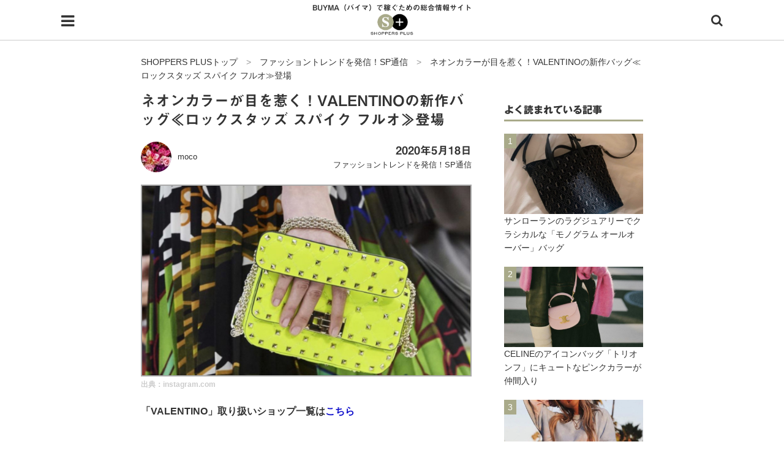

--- FILE ---
content_type: text/html; charset=UTF-8
request_url: https://shoppersplus.jp/sp_tsushin/44691
body_size: 21287
content:
<!DOCTYPE html>
<html class="no-js" lang="ja">
<head>
<meta charset="UTF-8">
<meta name="viewport" content="width=device-width, initial-scale=1.0">
<link rel="profile" href="http://gmpg.org/xfn/11" />
<title>ネオンカラーが目を惹く！VALENTINOの新作バッグ≪ロックスタッズ スパイク フルオ≫登場 | SHOPPERS PLUS【BUYMA（バイマ）】</title>

<!-- All in One SEO Pack 2.8 by Michael Torbert of Semper Fi Web Design[201,277] -->
<meta name="description"  content="「VALENTINO」取り扱いショップ一覧はこちら 海外セレブ愛用♡Valentinoバッグ この投稿をInstagramで見る Lana El Sahely لانا الساحلي(@lanaelsahely)がシェアした投稿 - 2019年10月月12日午前10時41分PDT" />

<link rel="canonical" href="https://shoppersplus.jp/sp_tsushin/44691" />
<!-- /all in one seo pack -->
<link rel='dns-prefetch' href='//fonts.googleapis.com' />
<link rel='dns-prefetch' href='//s.w.org' />
<link rel="alternate" type="application/rss+xml" title="SHOPPERS PLUS &raquo; フィード" href="https://shoppersplus.jp/feed" />
<link rel="alternate" type="application/rss+xml" title="SHOPPERS PLUS &raquo; コメントフィード" href="https://shoppersplus.jp/comments/feed" />
		<!-- This site uses the Google Analytics by MonsterInsights plugin v8.15 - Using Analytics tracking - https://www.monsterinsights.com/ -->
		<!-- Note: MonsterInsights is not currently configured on this site. The site owner needs to authenticate with Google Analytics in the MonsterInsights settings panel. -->
					<!-- No UA code set -->
				<!-- / Google Analytics by MonsterInsights -->
				<script type="text/javascript">
			window._wpemojiSettings = {"baseUrl":"https:\/\/s.w.org\/images\/core\/emoji\/11\/72x72\/","ext":".png","svgUrl":"https:\/\/s.w.org\/images\/core\/emoji\/11\/svg\/","svgExt":".svg","source":{"concatemoji":"https:\/\/shoppersplus.jp\/wp-includes\/js\/wp-emoji-release.min.js"}};
			!function(e,a,t){var n,r,o,i=a.createElement("canvas"),p=i.getContext&&i.getContext("2d");function s(e,t){var a=String.fromCharCode;p.clearRect(0,0,i.width,i.height),p.fillText(a.apply(this,e),0,0);e=i.toDataURL();return p.clearRect(0,0,i.width,i.height),p.fillText(a.apply(this,t),0,0),e===i.toDataURL()}function c(e){var t=a.createElement("script");t.src=e,t.defer=t.type="text/javascript",a.getElementsByTagName("head")[0].appendChild(t)}for(o=Array("flag","emoji"),t.supports={everything:!0,everythingExceptFlag:!0},r=0;r<o.length;r++)t.supports[o[r]]=function(e){if(!p||!p.fillText)return!1;switch(p.textBaseline="top",p.font="600 32px Arial",e){case"flag":return s([55356,56826,55356,56819],[55356,56826,8203,55356,56819])?!1:!s([55356,57332,56128,56423,56128,56418,56128,56421,56128,56430,56128,56423,56128,56447],[55356,57332,8203,56128,56423,8203,56128,56418,8203,56128,56421,8203,56128,56430,8203,56128,56423,8203,56128,56447]);case"emoji":return!s([55358,56760,9792,65039],[55358,56760,8203,9792,65039])}return!1}(o[r]),t.supports.everything=t.supports.everything&&t.supports[o[r]],"flag"!==o[r]&&(t.supports.everythingExceptFlag=t.supports.everythingExceptFlag&&t.supports[o[r]]);t.supports.everythingExceptFlag=t.supports.everythingExceptFlag&&!t.supports.flag,t.DOMReady=!1,t.readyCallback=function(){t.DOMReady=!0},t.supports.everything||(n=function(){t.readyCallback()},a.addEventListener?(a.addEventListener("DOMContentLoaded",n,!1),e.addEventListener("load",n,!1)):(e.attachEvent("onload",n),a.attachEvent("onreadystatechange",function(){"complete"===a.readyState&&t.readyCallback()})),(n=t.source||{}).concatemoji?c(n.concatemoji):n.wpemoji&&n.twemoji&&(c(n.twemoji),c(n.wpemoji)))}(window,document,window._wpemojiSettings);
		</script>
		<style type="text/css">
img.wp-smiley,
img.emoji {
	display: inline !important;
	border: none !important;
	box-shadow: none !important;
	height: 1em !important;
	width: 1em !important;
	margin: 0 .07em !important;
	vertical-align: -0.1em !important;
	background: none !important;
	padding: 0 !important;
}
</style>
<link rel='stylesheet' id='contact-form-7-css'  href='https://shoppersplus.jp/wp-content/plugins/contact-form-7/includes/css/styles.css' type='text/css' media='all' />
<link rel='stylesheet' id='parent-style-css'  href='https://shoppersplus.jp/wp-content/themes/mh-magazine-lite/style.css' type='text/css' media='all' />
<link rel='stylesheet' id='mh-google-fonts-css'  href='https://fonts.googleapis.com/css?family=Open+Sans:400,400italic,700,600' type='text/css' media='all' />
<link rel='stylesheet' id='mh-magazine-lite-css'  href='https://shoppersplus.jp/wp-content/themes/shoppersplus/style.css' type='text/css' media='all' />
<link rel='stylesheet' id='mh-font-awesome-css'  href='https://shoppersplus.jp/wp-content/themes/mh-magazine-lite/includes/font-awesome.min.css' type='text/css' media='all' />
            <style type="text/css">
                .scrollup-button {
                    display: none;
                    position: fixed;
                    z-index: 1000;
                    padding: 8px;
                    cursor: pointer;
                    bottom: 20px;
                    right: 20px;
                    background-color: #494949;
                    border-radius: 0;
                    -webkit-animation: display 0.5s;
                    animation: display 0.5s;
                }

                .scrollup-button .scrollup-svg-icon {
                    display: block;
                    overflow: hidden;
                    fill: #ffffff;
                }

                .scrollup-button:hover {
                    background-color: #494949;
                }

                .scrollup-button:hover .scrollup-svg-icon {
                    fill: #ffffff;
                }
            </style>
			<script type='text/javascript' src='https://shoppersplus.jp/wp-includes/js/jquery/jquery.js'></script>
<script type='text/javascript' src='https://shoppersplus.jp/wp-includes/js/jquery/jquery-migrate.min.js'></script>
<script type='text/javascript' src='https://shoppersplus.jp/wp-content/themes/mh-magazine-lite/js/scripts.js'></script>
<link rel='https://api.w.org/' href='https://shoppersplus.jp/wp-json/' />
<link rel="EditURI" type="application/rsd+xml" title="RSD" href="https://shoppersplus.jp/xmlrpc.php?rsd" />
<link rel="wlwmanifest" type="application/wlwmanifest+xml" href="https://shoppersplus.jp/wp-includes/wlwmanifest.xml" /> 
<link rel='prev' title='今買うべきアイテムは≪明るめカラーテーラードジャケット≫海外セレブコーデ6選' href='https://shoppersplus.jp/sp_tsushin/44930' />
<link rel='next' title='スタイルUP効果も！「ロングカーディガン」をさらりと着こなす大人コーデを楽しもう' href='https://shoppersplus.jp/sp_tsushin/45062' />
<meta name="generator" content="WordPress 4.9.26" />
<link rel='shortlink' href='https://shoppersplus.jp/?p=44691' />
<link rel="alternate" type="application/json+oembed" href="https://shoppersplus.jp/wp-json/oembed/1.0/embed?url=https%3A%2F%2Fshoppersplus.jp%2Fsp_tsushin%2F44691" />
<link rel="alternate" type="text/xml+oembed" href="https://shoppersplus.jp/wp-json/oembed/1.0/embed?url=https%3A%2F%2Fshoppersplus.jp%2Fsp_tsushin%2F44691&#038;format=xml" />
<style type='text/css'>
#widget-collapscat-2-top span.collapsing.categories {
        border:0;
        padding:0; 
        margin:0; 
        cursor:pointer;
} 

#widget-collapscat-2-top li.widget_collapscat h2 span.sym {float:right;padding:0 .5em}
#widget-collapscat-2-top li.collapsing.categories.self a {font-weight:bold}
#widget-collapscat-2-top:before {content:'';} 
#widget-collapscat-2-top  li.collapsing.categories:before {content:'';} 
#widget-collapscat-2-top  li.collapsing.categories {list-style-type:none}
#widget-collapscat-2-top  li.collapsing.categories{
       padding:0 0 0 1em;
       text-indent:-1em;
}
#widget-collapscat-2-top li.collapsing.categories.item:before {content: '\00BB \00A0' !important;} 
#widget-collapscat-2-top li.collapsing.categories .sym {
   cursor:pointer;
   font-size:1.1em;
   font-family:Arial, Helvetica;
    padding-right:5px;}</style>
<!--[if lt IE 9]>
<script src="https://shoppersplus.jp/wp-content/themes/mh-magazine-lite/js/css3-mediaqueries.js"></script>
<![endif]-->
<link rel="icon" href="https://shoppersplus.jp/wp-content/uploads/2018/02/cropped-favicon-32x32.png" sizes="32x32" />
<link rel="icon" href="https://shoppersplus.jp/wp-content/uploads/2018/02/cropped-favicon-192x192.png" sizes="192x192" />
<link rel="apple-touch-icon-precomposed" href="https://shoppersplus.jp/wp-content/uploads/2018/02/cropped-favicon-180x180.png" />
<meta name="msapplication-TileImage" content="https://shoppersplus.jp/wp-content/uploads/2018/02/cropped-favicon-270x270.png" />
<script type="text/javascript" src="//webfonts.xserver.jp/js/xserver.js"></script>
<link rel="stylesheet" href="https://shoppersplus.jp/wp-content/themes/shoppersplus/editor-style.css">
<link rel="stylesheet" href="/css/jquery.mmenu.css" />
<link rel="stylesheet" href="/css/swiper.min.css" />
<link rel="manifest" href="/manifest.json" />
<script>
  var OneSignal = window.OneSignal || [];
  OneSignal.push(function() {
    OneSignal.init({
      appId: "db66ecd4-fcf9-47c0-bf98-b156d11a7e21",
    });
  });
</script>
<script async src="//pagead2.googlesyndication.com/pagead/js/adsbygoogle.js"></script>
<script>
  (adsbygoogle = window.adsbygoogle || []).push({
    google_ad_client: "ca-pub-8095810064508164",
    enable_page_level_ads: true
  });
</script>
<!-- User Heat Tag -->
<script type="text/javascript">
(function(add, cla){window['UserHeatTag']=cla;window[cla]=window[cla]||function(){(window[cla].q=window[cla].q||[]).push(arguments)},window[cla].l=1*new Date();var ul=document.createElement('script');var tag = document.getElementsByTagName('script')[0];ul.async=1;ul.src=add;tag.parentNode.insertBefore(ul,tag);})('//uh.nakanohito.jp/uhj2/uh.js', '_uhtracker');_uhtracker({id:'uhjYuOXTKc'});
</script>
<!-- End User Heat Tag -->

<!-- Google tag (gtag.js) -->
<script async src="https://www.googletagmanager.com/gtag/js?id=G-BF8RW609S7"></script>
<script>
  window.dataLayer = window.dataLayer || [];
  function gtag(){dataLayer.push(arguments);}
  gtag('js', new Date());

  gtag('config', 'G-BF8RW609S7');
</script>
</head>
<body id="mh-mobile" class="post-template-default single single-post postid-44691 single-format-standard mh-right-sb" itemscope="itemscope" itemtype="http://schema.org/WebPage">
<div class="mh-container mh-container-outer">
<div class="mh-header-mobile-nav clearfix"></div>
<header class="mh-header" itemscope="itemscope" itemtype="http://schema.org/WPHeader">
	<div class="mh-container mh-container-inner mh-row clearfix">
		<div class="mh-custom-header clearfix">
        
			<div class="hamburger">
  				<a href="#menu"></a>
			</div>
        
		<nav id="menu">
    			<ul class="navigation_menu">
      				<li class="navigation_item"><a href="https://shoppersplus.jp/">HOME</a></li>
                    <li class="navigation_item"><a href="https://shoppersplus.jp/aboutus">shoppers+とは？</a></li>
      				<li class="navigation_item"><a href="https://shoppersplus.jp/category/ol-buyer">34歳独身OLバイマ実践記</a></li>
                    <li class="navigation_item"><a href="https://shoppersplus.jp/category/buyer-saorinn">無在庫で自由気ままに稼ぐ！バイマ実践記</a></li>
                    <li class="navigation_item"><a href="https://shoppersplus.jp/category/sp_tsushin">ファッショントレンドを発信！SP通信</a></li>
      				<li class="navigation_item"><a href="https://shoppersplus.jp/category/brand_intro">BUYMAで人気のブランド</a></li>
                    <li class="navigation_item"><a href="https://shoppersplus.jp/category/product_intro">BUYMAの売れ筋商品</a></li>
                    <li class="navigation_item"><a href="https://shoppersplus.jp/category/user_faq">バイマの疑問に現役パーソナルショッパーが答えてみた</a></li>
                    <li class="navigation_item"><a href="https://shoppersplus.jp/category/buyer_faq">バイマ活動の疑問に売れっ子現役バイヤーが答えてみた</a></li>
                    <li class="navigation_item"><a href="https://shoppersplus.jp/category/shop_intro">実録！海外ショップで買ってみた！</a></li>
      				<li class="navigation_item"><a href="https://shoppersplus.jp/shop">海外SHOP LIST</a></li>
      				<li class="navigation_item"><a href="https://shoppersplus.jp/material">パーソナルショッパー指南書</a></li>
    			</ul>
  		</nav>
         <!--div class="header_favorite"><a href="https://shoppersplus.jp/myfavorite"><img src="https://shoppersplus.jp/wp-content/uploads/2018/01/favorite-on.png" alt="お気に入りの記事"></a></div-->
         
         
       <div class="search">
			<a href="#" class="search-btn"><i class="fa fa-search"></i></a>
		</div>
         
			<div class="mh-site-identity">
				<div class="mh-site-logo" role="banner" itemscope="itemscope" itemtype="http://schema.org/Brand">
					                    	<p class="main_ttl">BUYMA（バイマ）で稼ぐための総合情報サイト</p>
                                            <a href="https://shoppersplus.jp/" class="custom-logo-link" rel="home" itemprop="url"><img width="101" src="https://shoppersplus.jp/wp-content/uploads/2018/01/logo.png" class="custom-logo" alt="SHOPPERS PLUS | バイマで稼ぐための総合情報サイト"></a>
					
                </div>
			</div>
		</div>
	</div>

	<div class="mh-main-nav-wrap">
		<nav class="mh-navigation mh-main-nav mh-container mh-container-inner clearfix" itemscope="itemscope" itemtype="http://schema.org/SiteNavigationElement">
			<div class="menu"><ul>
<li class="page_item page-item-7"><a href="https://shoppersplus.jp/">HOME</a></li>
<li class="page_item page-item-11858"><a href="https://shoppersplus.jp/terms">Shoppers+ 利用規約</a></li>
<li class="page_item page-item-16233"><a href="https://shoppersplus.jp/aboutus">shoppers+（ショッパーズプラス）とは？</a></li>
<li class="page_item page-item-11395"><a href="https://shoppersplus.jp/contact">お問い合わせ</a></li>
<li class="page_item page-item-551"><a href="https://shoppersplus.jp/shop">ショップ一覧</a></li>
<li class="page_item page-item-11859"><a href="https://shoppersplus.jp/privacypolicy">プライバシーポリシー</a></li>
</ul></div>
		</nav>
	</div>
</header><div class="mh-wrapper-post clearfix">

	<div id="search" class="searchform">
		<form method="get" id="testSearch" action="https://shoppersplus.jp/">
  <input type="text" name="s" id="testSearchInput" value="" placeholder="フリーワード検索" /><input type="hidden" name="post_type" value="post"><input type="submit" value="search" accesskey="f" />
</form>	</div>
    
    
	<div class="breadcrumbs" typeof="BreadcrumbList" vocab="http://schema.org/">
	  <!-- Breadcrumb NavXT 6.2.0 -->
<span property="itemListElement" typeof="ListItem"><a property="item" typeof="WebPage" title="SHOPPERS PLUSへ移動" href="https://shoppersplus.jp" class="home"><span property="name">SHOPPERS PLUSトップ</span></a><meta property="position" content="1"></span>　&gt;　<span property="itemListElement" typeof="ListItem"><a property="item" typeof="WebPage" title="ファッショントレンドを発信！SP通信のカテゴリーアーカイブへ移動" href="https://shoppersplus.jp/category/sp_tsushin" class="taxonomy category"><span property="name">ファッショントレンドを発信！SP通信</span></a><meta property="position" content="2"></span>　&gt;　<span property="itemListElement" typeof="ListItem"><span property="name">ネオンカラーが目を惹く！VALENTINOの新作バッグ≪ロックスタッズ スパイク フルオ≫登場</span><meta property="position" content="3"></span>	</div>
	<div id="main-content" class="mh-content" role="main" itemprop="mainContentOfPage"><article id="post-44691" class="post-44691 post type-post status-publish format-standard has-post-thumbnail hentry category-sp_tsushin tag-valentino tag-2685 tag-3882 tag-2655 tag-3295 tag-863">
	
		<header class="entry-header clearfix"><h1 class="entry-title">ネオンカラーが目を惹く！VALENTINOの新作バッグ≪ロックスタッズ スパイク フルオ≫登場</h1><div class="mh-meta entry-meta">
<div class="entry-meta-author author vcard"><img alt='moco' src='https://shoppersplus.jp/wp-content/uploads/2019/04/writer19_avatar_1555255087-50x50.jpg' class='avatar avatar-50 photo' height='50' width='50' /><a class="fn" href="https://shoppersplus.jp/author/writer19">moco</a></div>
<div class="meta-right">
<div class="entry-meta-date updated">2020年5月18日</div>
<div class="entry-meta-categories"><a href="https://shoppersplus.jp/category/sp_tsushin" rel="category tag">ファッショントレンドを発信！SP通信</a></div>
</div>
</div>
	</header>
	    
		<div class="entry-content clearfix">
		
		
<figure class="entry-thumbnail">
<img src="https://shoppersplus.jp/wp-content/uploads/2020/05/TR919-top-690x398.jpg" alt="" title="TR919-top" />
<figcaption class="wp-caption-text"><a href="https://www.instagram.com/p/B-WqkfkDSoB/" target="_blank">出典：instagram.com</a>
</figcaption>
</figure>
<p><strong>「VALENTINO」取り扱いショップ一覧は<a href="https://shoppersplus.jp/shop_tag/valentino" target="_blank" rel="noopener">こちら</a></strong></p>
<h2>海外セレブ愛用♡Valentinoバッグ</h2>
<blockquote class="instagram-media" style="background: #FFF; border: 0; border-radius: 3px; box-shadow: 0 0 1px 0 rgba(0,0,0,0.5),0 1px 10px 0 rgba(0,0,0,0.15); margin: 1px; max-width: 540px; min-width: 326px; padding: 0; width: calc(100% - 2px);" data-instgrm-permalink="https://www.instagram.com/p/B3huJ8goEzz/?utm_source=ig_embed&amp;utm_campaign=loading" data-instgrm-version="12">
<div style="padding: 16px;">
<p>&nbsp;</p>
<div style="display: flex; flex-direction: row; align-items: center;">
<div style="background-color: #f4f4f4; border-radius: 50%; flex-grow: 0; height: 40px; margin-right: 14px; width: 40px;"> </div>
<div style="display: flex; flex-direction: column; flex-grow: 1; justify-content: center;">
<div style="background-color: #f4f4f4; border-radius: 4px; flex-grow: 0; height: 14px; margin-bottom: 6px; width: 100px;"> </div>
<div style="background-color: #f4f4f4; border-radius: 4px; flex-grow: 0; height: 14px; width: 60px;"> </div>
</div>
</div>
<div style="padding: 19% 0;"> </div>
<div style="display: block; height: 50px; margin: 0 auto 12px; width: 50px;"> </div>
<div style="padding-top: 8px;">
<div style="color: #3897f0; font-family: Arial,sans-serif; font-size: 14px; font-style: normal; font-weight: 550; line-height: 18px;">この投稿をInstagramで見る</div>
</div>
<div style="padding: 12.5% 0;"> </div>
<div style="display: flex; flex-direction: row; margin-bottom: 14px; align-items: center;">
<div>
<div style="background-color: #f4f4f4; border-radius: 50%; height: 12.5px; width: 12.5px; transform: translateX(0px) translateY(7px);"> </div>
<div style="background-color: #f4f4f4; height: 12.5px; transform: rotate(-45deg) translateX(3px) translateY(1px); width: 12.5px; flex-grow: 0; margin-right: 14px; margin-left: 2px;"> </div>
<div style="background-color: #f4f4f4; border-radius: 50%; height: 12.5px; width: 12.5px; transform: translateX(9px) translateY(-18px);"> </div>
</div>
<div style="margin-left: 8px;">
<div style="background-color: #f4f4f4; border-radius: 50%; flex-grow: 0; height: 20px; width: 20px;"> </div>
<div style="width: 0; height: 0; border-top: 2px solid transparent; border-left: 6px solid #f4f4f4; border-bottom: 2px solid transparent; transform: translateX(16px) translateY(-4px) rotate(30deg);"> </div>
</div>
<div style="margin-left: auto;">
<div style="width: 0px; border-top: 8px solid #F4F4F4; border-right: 8px solid transparent; transform: translateY(16px);"> </div>
<div style="background-color: #f4f4f4; flex-grow: 0; height: 12px; width: 16px; transform: translateY(-4px);"> </div>
<div style="width: 0; height: 0; border-top: 8px solid #F4F4F4; border-left: 8px solid transparent; transform: translateY(-4px) translateX(8px);"> </div>
</div>
</div>
<div style="display: flex; flex-direction: column; flex-grow: 1; justify-content: center; margin-bottom: 24px;">
<div style="background-color: #f4f4f4; border-radius: 4px; flex-grow: 0; height: 14px; margin-bottom: 6px; width: 224px;"> </div>
<div style="background-color: #f4f4f4; border-radius: 4px; flex-grow: 0; height: 14px; width: 144px;"> </div>
</div>
<p>&nbsp;</p>
<p style="color: #c9c8cd; font-family: Arial,sans-serif; font-size: 14px; line-height: 17px; margin-bottom: 0; margin-top: 8px; overflow: hidden; padding: 8px 0 7px; text-align: center; text-overflow: ellipsis; white-space: nowrap;"><a style="color: #c9c8cd; font-family: Arial,sans-serif; font-size: 14px; font-style: normal; font-weight: normal; line-height: 17px; text-decoration: none;" href="https://www.instagram.com/p/B3huJ8goEzz/?utm_source=ig_embed&amp;utm_campaign=loading" target="_blank" rel="noopener">Lana El Sahely لانا الساحلي(@lanaelsahely)がシェアした投稿</a> &#8211; <time style="font-family: Arial,sans-serif; font-size: 14px; line-height: 17px;" datetime="2019-10-12T17:41:10+00:00">2019年10月月12日午前10時41分PDT</time></p>
</div>
</blockquote>
<p><script async src="//www.instagram.com/embed.js"></script></p>
<p>VALENTINO(ヴァレンティノ)のアイコンバッグ「ロックスタッズ スパイク(Rock studs spike)」からコーデにスパイスを与えるネオン(フルオ)カラーが登場。</p>
<p>今季一押しトレンドのネオンカラーを取り入れたバッグは、上質な素材×大人の女性の気品さを形にするVALENTINOだからこそ、大人の女性にぴったりのバッグに。鮮やかな配色でファッションの気分もグッと上げてくれるバッグは、すでに海外セレブも愛用するほど人気を集めています。</p>
<p>そこで今回は、VALENTINOの新作「ロックスタッズ スパイク フルオ」の魅力についてたっぷりとご紹介します！</p>
<h3>ロックスタッズ スパイク フルオの特徴</h3>
<blockquote class="instagram-media" style="background: #FFF; border: 0; border-radius: 3px; box-shadow: 0 0 1px 0 rgba(0,0,0,0.5),0 1px 10px 0 rgba(0,0,0,0.15); margin: 1px; max-width: 540px; min-width: 326px; padding: 0; width: calc(100% - 2px);" data-instgrm-permalink="https://www.instagram.com/p/B3guXPRosqF/?utm_source=ig_embed&amp;utm_campaign=loading" data-instgrm-version="12">
<div style="padding: 16px;">
<div style="display: flex; flex-direction: row; align-items: center;">
<div style="background-color: #f4f4f4; border-radius: 50%; flex-grow: 0; height: 40px; margin-right: 14px; width: 40px;"> </div>
<div style="display: flex; flex-direction: column; flex-grow: 1; justify-content: center;">
<div style="background-color: #f4f4f4; border-radius: 4px; flex-grow: 0; height: 14px; margin-bottom: 6px; width: 100px;"> </div>
<div style="background-color: #f4f4f4; border-radius: 4px; flex-grow: 0; height: 14px; width: 60px;"> </div>
</div>
</div>
<div style="padding: 19% 0;"> </div>
<div style="display: block; height: 50px; margin: 0 auto 12px; width: 50px;"> </div>
<div style="padding-top: 8px;">
<div style="color: #3897f0; font-family: Arial,sans-serif; font-size: 14px; font-style: normal; font-weight: 550; line-height: 18px;">この投稿をInstagramで見る</div>
</div>
<div style="padding: 12.5% 0;"> </div>
<div style="display: flex; flex-direction: row; margin-bottom: 14px; align-items: center;">
<div>
<div style="background-color: #f4f4f4; border-radius: 50%; height: 12.5px; width: 12.5px; transform: translateX(0px) translateY(7px);"> </div>
<div style="background-color: #f4f4f4; height: 12.5px; transform: rotate(-45deg) translateX(3px) translateY(1px); width: 12.5px; flex-grow: 0; margin-right: 14px; margin-left: 2px;"> </div>
<div style="background-color: #f4f4f4; border-radius: 50%; height: 12.5px; width: 12.5px; transform: translateX(9px) translateY(-18px);"> </div>
</div>
<div style="margin-left: 8px;">
<div style="background-color: #f4f4f4; border-radius: 50%; flex-grow: 0; height: 20px; width: 20px;"> </div>
<div style="width: 0; height: 0; border-top: 2px solid transparent; border-left: 6px solid #f4f4f4; border-bottom: 2px solid transparent; transform: translateX(16px) translateY(-4px) rotate(30deg);"> </div>
</div>
<div style="margin-left: auto;">
<div style="width: 0px; border-top: 8px solid #F4F4F4; border-right: 8px solid transparent; transform: translateY(16px);"> </div>
<div style="background-color: #f4f4f4; flex-grow: 0; height: 12px; width: 16px; transform: translateY(-4px);"> </div>
<div style="width: 0; height: 0; border-top: 8px solid #F4F4F4; border-left: 8px solid transparent; transform: translateY(-4px) translateX(8px);"> </div>
</div>
</div>
<div style="display: flex; flex-direction: column; flex-grow: 1; justify-content: center; margin-bottom: 24px;">
<div style="background-color: #f4f4f4; border-radius: 4px; flex-grow: 0; height: 14px; margin-bottom: 6px; width: 224px;"> </div>
<div style="background-color: #f4f4f4; border-radius: 4px; flex-grow: 0; height: 14px; width: 144px;"> </div>
</div>
<p style="color: #c9c8cd; font-family: Arial,sans-serif; font-size: 14px; line-height: 17px; margin-bottom: 0; margin-top: 8px; overflow: hidden; padding: 8px 0 7px; text-align: center; text-overflow: ellipsis; white-space: nowrap;"><a style="color: #c9c8cd; font-family: Arial,sans-serif; font-size: 14px; font-style: normal; font-weight: normal; line-height: 17px; text-decoration: none;" href="https://www.instagram.com/p/B3guXPRosqF/?utm_source=ig_embed&amp;utm_campaign=loading" target="_blank" rel="noopener">Lana El Sahely لانا الساحلي(@lanaelsahely)がシェアした投稿</a> &#8211; <time style="font-family: Arial,sans-serif; font-size: 14px; line-height: 17px;" datetime="2019-10-12T08:23:45+00:00">2019年10月月12日午前1時23分PDT</time></p>
</div>
</blockquote>
<p><script async src="//www.instagram.com/embed.js"></script></p>
<p>VALENTINOのバッグ「ロックスタッズ スパイク」は、バッグ全体にマイクロスタッズがあしらわれたモード感溢れるバッグとして世界中のセレブを魅了し続けています。</p>
<p>2020春夏から新登場したネオンカラーのバッグは、コーデの主役となるオレンジやピンク、ブルーなど鮮やかなカラーのバッグが登場。トップハンドルとスライド式のチェーンストラップは取り外し可能で、ハンドバッグとしても、ショルダーバッグやクロスボディバッグとしても活躍◎</p>
<p>サイズは、マイクロ・ミニ・ミディアムの3サイズ展開。次にそれぞれのカラーの特徴をご紹介します。</p>
<h2>ロックスタッズ スパイク フルオのカラーバリエーション</h2>
<h3>▼オレンジ</h3>
<blockquote class="instagram-media" style="background: #FFF; border: 0; border-radius: 3px; box-shadow: 0 0 1px 0 rgba(0,0,0,0.5),0 1px 10px 0 rgba(0,0,0,0.15); margin: 1px; max-width: 540px; min-width: 326px; padding: 0; width: calc(100% - 2px);" data-instgrm-permalink="https://www.instagram.com/p/B3B-ztdotvx/?utm_source=ig_embed&amp;utm_campaign=loading" data-instgrm-version="12">
<div style="padding: 16px;">
<p>&nbsp;</p>
<div style="display: flex; flex-direction: row; align-items: center;">
<div style="background-color: #f4f4f4; border-radius: 50%; flex-grow: 0; height: 40px; margin-right: 14px; width: 40px;"> </div>
<div style="display: flex; flex-direction: column; flex-grow: 1; justify-content: center;">
<div style="background-color: #f4f4f4; border-radius: 4px; flex-grow: 0; height: 14px; margin-bottom: 6px; width: 100px;"> </div>
<div style="background-color: #f4f4f4; border-radius: 4px; flex-grow: 0; height: 14px; width: 60px;"> </div>
</div>
</div>
<div style="padding: 19% 0;"> </div>
<div style="display: block; height: 50px; margin: 0 auto 12px; width: 50px;"> </div>
<div style="padding-top: 8px;">
<div style="color: #3897f0; font-family: Arial,sans-serif; font-size: 14px; font-style: normal; font-weight: 550; line-height: 18px;">この投稿をInstagramで見る</div>
</div>
<div style="padding: 12.5% 0;"> </div>
<div style="display: flex; flex-direction: row; margin-bottom: 14px; align-items: center;">
<div>
<div style="background-color: #f4f4f4; border-radius: 50%; height: 12.5px; width: 12.5px; transform: translateX(0px) translateY(7px);"> </div>
<div style="background-color: #f4f4f4; height: 12.5px; transform: rotate(-45deg) translateX(3px) translateY(1px); width: 12.5px; flex-grow: 0; margin-right: 14px; margin-left: 2px;"> </div>
<div style="background-color: #f4f4f4; border-radius: 50%; height: 12.5px; width: 12.5px; transform: translateX(9px) translateY(-18px);"> </div>
</div>
<div style="margin-left: 8px;">
<div style="background-color: #f4f4f4; border-radius: 50%; flex-grow: 0; height: 20px; width: 20px;"> </div>
<div style="width: 0; height: 0; border-top: 2px solid transparent; border-left: 6px solid #f4f4f4; border-bottom: 2px solid transparent; transform: translateX(16px) translateY(-4px) rotate(30deg);"> </div>
</div>
<div style="margin-left: auto;">
<div style="width: 0px; border-top: 8px solid #F4F4F4; border-right: 8px solid transparent; transform: translateY(16px);"> </div>
<div style="background-color: #f4f4f4; flex-grow: 0; height: 12px; width: 16px; transform: translateY(-4px);"> </div>
<div style="width: 0; height: 0; border-top: 8px solid #F4F4F4; border-left: 8px solid transparent; transform: translateY(-4px) translateX(8px);"> </div>
</div>
</div>
<div style="display: flex; flex-direction: column; flex-grow: 1; justify-content: center; margin-bottom: 24px;">
<div style="background-color: #f4f4f4; border-radius: 4px; flex-grow: 0; height: 14px; margin-bottom: 6px; width: 224px;"> </div>
<div style="background-color: #f4f4f4; border-radius: 4px; flex-grow: 0; height: 14px; width: 144px;"> </div>
</div>
<p>&nbsp;</p>
<p style="color: #c9c8cd; font-family: Arial,sans-serif; font-size: 14px; line-height: 17px; margin-bottom: 0; margin-top: 8px; overflow: hidden; padding: 8px 0 7px; text-align: center; text-overflow: ellipsis; white-space: nowrap;"><a style="color: #c9c8cd; font-family: Arial,sans-serif; font-size: 14px; font-style: normal; font-weight: normal; line-height: 17px; text-decoration: none;" href="https://www.instagram.com/p/B3B-ztdotvx/?utm_source=ig_embed&amp;utm_campaign=loading" target="_blank" rel="noopener">Valentino(@maisonvalentino)がシェアした投稿</a> &#8211; <time style="font-family: Arial,sans-serif; font-size: 14px; line-height: 17px;" datetime="2019-09-30T09:50:59+00:00">2019年 9月月30日午前2時50分PDT</time></p>
</div>
</blockquote>
<p>鮮やかなオレンジのバッグは合わせにくい…と思われている方はいませんか？華やかな印象のオレンジは、実は意外とコーデに合わせやすい万能カラー。同系色のオレンジや格好良いモノトーンコーデに合わせてもオシャレに決まります。夏の定番アイテム”白ブラウス”と合わせて爽やかな印象に◎</p>
<h3>▼ライム</h3>
<blockquote class="instagram-media" style="background: #FFF; border: 0; border-radius: 3px; box-shadow: 0 0 1px 0 rgba(0,0,0,0.5),0 1px 10px 0 rgba(0,0,0,0.15); margin: 1px; max-width: 540px; min-width: 326px; padding: 0; width: calc(100% - 2px);" data-instgrm-permalink="https://www.instagram.com/p/B3CNN7SI2vy/?utm_source=ig_embed&amp;utm_campaign=loading" data-instgrm-version="12">
<div style="padding: 16px;">
<p>&nbsp;</p>
<div style="display: flex; flex-direction: row; align-items: center;">
<div style="background-color: #f4f4f4; border-radius: 50%; flex-grow: 0; height: 40px; margin-right: 14px; width: 40px;"> </div>
<div style="display: flex; flex-direction: column; flex-grow: 1; justify-content: center;">
<div style="background-color: #f4f4f4; border-radius: 4px; flex-grow: 0; height: 14px; margin-bottom: 6px; width: 100px;"> </div>
<div style="background-color: #f4f4f4; border-radius: 4px; flex-grow: 0; height: 14px; width: 60px;"> </div>
</div>
</div>
<div style="padding: 19% 0;"> </div>
<div style="display: block; height: 50px; margin: 0 auto 12px; width: 50px;"> </div>
<div style="padding-top: 8px;">
<div style="color: #3897f0; font-family: Arial,sans-serif; font-size: 14px; font-style: normal; font-weight: 550; line-height: 18px;">この投稿をInstagramで見る</div>
</div>
<div style="padding: 12.5% 0;"> </div>
<div style="display: flex; flex-direction: row; margin-bottom: 14px; align-items: center;">
<div>
<div style="background-color: #f4f4f4; border-radius: 50%; height: 12.5px; width: 12.5px; transform: translateX(0px) translateY(7px);"> </div>
<div style="background-color: #f4f4f4; height: 12.5px; transform: rotate(-45deg) translateX(3px) translateY(1px); width: 12.5px; flex-grow: 0; margin-right: 14px; margin-left: 2px;"> </div>
<div style="background-color: #f4f4f4; border-radius: 50%; height: 12.5px; width: 12.5px; transform: translateX(9px) translateY(-18px);"> </div>
</div>
<div style="margin-left: 8px;">
<div style="background-color: #f4f4f4; border-radius: 50%; flex-grow: 0; height: 20px; width: 20px;"> </div>
<div style="width: 0; height: 0; border-top: 2px solid transparent; border-left: 6px solid #f4f4f4; border-bottom: 2px solid transparent; transform: translateX(16px) translateY(-4px) rotate(30deg);"> </div>
</div>
<div style="margin-left: auto;">
<div style="width: 0px; border-top: 8px solid #F4F4F4; border-right: 8px solid transparent; transform: translateY(16px);"> </div>
<div style="background-color: #f4f4f4; flex-grow: 0; height: 12px; width: 16px; transform: translateY(-4px);"> </div>
<div style="width: 0; height: 0; border-top: 8px solid #F4F4F4; border-left: 8px solid transparent; transform: translateY(-4px) translateX(8px);"> </div>
</div>
</div>
<div style="display: flex; flex-direction: column; flex-grow: 1; justify-content: center; margin-bottom: 24px;">
<div style="background-color: #f4f4f4; border-radius: 4px; flex-grow: 0; height: 14px; margin-bottom: 6px; width: 224px;"> </div>
<div style="background-color: #f4f4f4; border-radius: 4px; flex-grow: 0; height: 14px; width: 144px;"> </div>
</div>
<p>&nbsp;</p>
<p style="color: #c9c8cd; font-family: Arial,sans-serif; font-size: 14px; line-height: 17px; margin-bottom: 0; margin-top: 8px; overflow: hidden; padding: 8px 0 7px; text-align: center; text-overflow: ellipsis; white-space: nowrap;"><a style="color: #c9c8cd; font-family: Arial,sans-serif; font-size: 14px; font-style: normal; font-weight: normal; line-height: 17px; text-decoration: none;" href="https://www.instagram.com/p/B3CNN7SI2vy/?utm_source=ig_embed&amp;utm_campaign=loading" target="_blank" rel="noopener">Valentino(@maisonvalentino)がシェアした投稿</a> &#8211; <time style="font-family: Arial,sans-serif; font-size: 14px; line-height: 17px;" datetime="2019-09-30T11:56:54+00:00">2019年 9月月30日午前4時56分PDT</time></p>
</div>
</blockquote>
<p><script async src="//www.instagram.com/embed.js"></script></p>
<p>ネオンカラーの中でも特に発色が高いライムは、ミニサイズながらその圧倒的な存在感にコーデの主役となるアイテムに。シンプルなデニムスタイルに洗練されたVALENTINOのバッグで遊び心とさりげないモード感を与えてトレンドライクなオシャレを楽しんで♪</p>
<h3>▼ピンク</h3>
<blockquote class="instagram-media" style="background: #FFF; border: 0; border-radius: 3px; box-shadow: 0 0 1px 0 rgba(0,0,0,0.5),0 1px 10px 0 rgba(0,0,0,0.15); margin: 1px; max-width: 540px; min-width: 326px; padding: 0; width: calc(100% - 2px);" data-instgrm-permalink="https://www.instagram.com/p/B-H5XKQnnQ5/?utm_source=ig_embed&amp;utm_campaign=loading" data-instgrm-version="12">
<div style="padding: 16px;">
<p>&nbsp;</p>
<div style="display: flex; flex-direction: row; align-items: center;">
<div style="background-color: #f4f4f4; border-radius: 50%; flex-grow: 0; height: 40px; margin-right: 14px; width: 40px;"> </div>
<div style="display: flex; flex-direction: column; flex-grow: 1; justify-content: center;">
<div style="background-color: #f4f4f4; border-radius: 4px; flex-grow: 0; height: 14px; margin-bottom: 6px; width: 100px;"> </div>
<div style="background-color: #f4f4f4; border-radius: 4px; flex-grow: 0; height: 14px; width: 60px;"> </div>
</div>
</div>
<div style="padding: 19% 0;"> </div>
<div style="display: block; height: 50px; margin: 0 auto 12px; width: 50px;"> </div>
<div style="padding-top: 8px;">
<div style="color: #3897f0; font-family: Arial,sans-serif; font-size: 14px; font-style: normal; font-weight: 550; line-height: 18px;">この投稿をInstagramで見る</div>
</div>
<div style="padding: 12.5% 0;"> </div>
<div style="display: flex; flex-direction: row; margin-bottom: 14px; align-items: center;">
<div>
<div style="background-color: #f4f4f4; border-radius: 50%; height: 12.5px; width: 12.5px; transform: translateX(0px) translateY(7px);"> </div>
<div style="background-color: #f4f4f4; height: 12.5px; transform: rotate(-45deg) translateX(3px) translateY(1px); width: 12.5px; flex-grow: 0; margin-right: 14px; margin-left: 2px;"> </div>
<div style="background-color: #f4f4f4; border-radius: 50%; height: 12.5px; width: 12.5px; transform: translateX(9px) translateY(-18px);"> </div>
</div>
<div style="margin-left: 8px;">
<div style="background-color: #f4f4f4; border-radius: 50%; flex-grow: 0; height: 20px; width: 20px;"> </div>
<div style="width: 0; height: 0; border-top: 2px solid transparent; border-left: 6px solid #f4f4f4; border-bottom: 2px solid transparent; transform: translateX(16px) translateY(-4px) rotate(30deg);"> </div>
</div>
<div style="margin-left: auto;">
<div style="width: 0px; border-top: 8px solid #F4F4F4; border-right: 8px solid transparent; transform: translateY(16px);"> </div>
<div style="background-color: #f4f4f4; flex-grow: 0; height: 12px; width: 16px; transform: translateY(-4px);"> </div>
<div style="width: 0; height: 0; border-top: 8px solid #F4F4F4; border-left: 8px solid transparent; transform: translateY(-4px) translateX(8px);"> </div>
</div>
</div>
<div style="display: flex; flex-direction: column; flex-grow: 1; justify-content: center; margin-bottom: 24px;">
<div style="background-color: #f4f4f4; border-radius: 4px; flex-grow: 0; height: 14px; margin-bottom: 6px; width: 224px;"> </div>
<div style="background-color: #f4f4f4; border-radius: 4px; flex-grow: 0; height: 14px; width: 144px;"> </div>
</div>
<p>&nbsp;</p>
<p style="color: #c9c8cd; font-family: Arial,sans-serif; font-size: 14px; line-height: 17px; margin-bottom: 0; margin-top: 8px; overflow: hidden; padding: 8px 0 7px; text-align: center; text-overflow: ellipsis; white-space: nowrap;"><a style="color: #c9c8cd; font-family: Arial,sans-serif; font-size: 14px; font-style: normal; font-weight: normal; line-height: 17px; text-decoration: none;" href="https://www.instagram.com/p/B-H5XKQnnQ5/?utm_source=ig_embed&amp;utm_campaign=loading" target="_blank" rel="noopener">AVENUE165(@avenue165)がシェアした投稿</a> &#8211; <time style="font-family: Arial,sans-serif; font-size: 14px; line-height: 17px;" datetime="2020-03-24T16:38:36+00:00">2020年 3月月24日午前9時38分PDT</time></p>
</div>
</blockquote>
<p><script async src="//www.instagram.com/embed.js"></script></p>
<p>女性に大人気のピンクは、鮮やかなピンクでワンランク上の大人の女性を演出。今年は、ピンクコーデが大人気◎甘いピンクコーデに、VALENTINOのスパイク装飾の辛口エッセンスバッグを投入すると、他の人と差を付けるピンクコーデが完成します。</p>
<h3>▼ネオグリーン</h3>
<blockquote class="instagram-media" style="background: #FFF; border: 0; border-radius: 3px; box-shadow: 0 0 1px 0 rgba(0,0,0,0.5),0 1px 10px 0 rgba(0,0,0,0.15); margin: 1px; max-width: 540px; min-width: 326px; padding: 0; width: calc(100% - 2px);" data-instgrm-permalink="https://www.instagram.com/p/B3TeJAEAm_I/?utm_source=ig_embed&amp;utm_campaign=loading" data-instgrm-version="12">
<div style="padding: 16px;">
<p>&nbsp;</p>
<div style="display: flex; flex-direction: row; align-items: center;">
<div style="background-color: #f4f4f4; border-radius: 50%; flex-grow: 0; height: 40px; margin-right: 14px; width: 40px;"> </div>
<div style="display: flex; flex-direction: column; flex-grow: 1; justify-content: center;">
<div style="background-color: #f4f4f4; border-radius: 4px; flex-grow: 0; height: 14px; margin-bottom: 6px; width: 100px;"> </div>
<div style="background-color: #f4f4f4; border-radius: 4px; flex-grow: 0; height: 14px; width: 60px;"> </div>
</div>
</div>
<div style="padding: 19% 0;"> </div>
<div style="display: block; height: 50px; margin: 0 auto 12px; width: 50px;"> </div>
<div style="padding-top: 8px;">
<div style="color: #3897f0; font-family: Arial,sans-serif; font-size: 14px; font-style: normal; font-weight: 550; line-height: 18px;">この投稿をInstagramで見る</div>
</div>
<div style="padding: 12.5% 0;"> </div>
<div style="display: flex; flex-direction: row; margin-bottom: 14px; align-items: center;">
<div>
<div style="background-color: #f4f4f4; border-radius: 50%; height: 12.5px; width: 12.5px; transform: translateX(0px) translateY(7px);"> </div>
<div style="background-color: #f4f4f4; height: 12.5px; transform: rotate(-45deg) translateX(3px) translateY(1px); width: 12.5px; flex-grow: 0; margin-right: 14px; margin-left: 2px;"> </div>
<div style="background-color: #f4f4f4; border-radius: 50%; height: 12.5px; width: 12.5px; transform: translateX(9px) translateY(-18px);"> </div>
</div>
<div style="margin-left: 8px;">
<div style="background-color: #f4f4f4; border-radius: 50%; flex-grow: 0; height: 20px; width: 20px;"> </div>
<div style="width: 0; height: 0; border-top: 2px solid transparent; border-left: 6px solid #f4f4f4; border-bottom: 2px solid transparent; transform: translateX(16px) translateY(-4px) rotate(30deg);"> </div>
</div>
<div style="margin-left: auto;">
<div style="width: 0px; border-top: 8px solid #F4F4F4; border-right: 8px solid transparent; transform: translateY(16px);"> </div>
<div style="background-color: #f4f4f4; flex-grow: 0; height: 12px; width: 16px; transform: translateY(-4px);"> </div>
<div style="width: 0; height: 0; border-top: 8px solid #F4F4F4; border-left: 8px solid transparent; transform: translateY(-4px) translateX(8px);"> </div>
</div>
</div>
<div style="display: flex; flex-direction: column; flex-grow: 1; justify-content: center; margin-bottom: 24px;">
<div style="background-color: #f4f4f4; border-radius: 4px; flex-grow: 0; height: 14px; margin-bottom: 6px; width: 224px;"> </div>
<div style="background-color: #f4f4f4; border-radius: 4px; flex-grow: 0; height: 14px; width: 144px;"> </div>
</div>
<p>&nbsp;</p>
<p style="color: #c9c8cd; font-family: Arial,sans-serif; font-size: 14px; line-height: 17px; margin-bottom: 0; margin-top: 8px; overflow: hidden; padding: 8px 0 7px; text-align: center; text-overflow: ellipsis; white-space: nowrap;"><a style="color: #c9c8cd; font-family: Arial,sans-serif; font-size: 14px; font-style: normal; font-weight: normal; line-height: 17px; text-decoration: none;" href="https://www.instagram.com/p/B3TeJAEAm_I/?utm_source=ig_embed&amp;utm_campaign=loading" target="_blank" rel="noopener">Daily Bags(@bagsfordaysz)がシェアした投稿</a> &#8211; <time style="font-family: Arial,sans-serif; font-size: 14px; line-height: 17px;" datetime="2019-10-07T04:51:52+00:00">2019年10月月6日午後9時51分PDT</time></p>
</div>
</blockquote>
<p><script async src="//www.instagram.com/embed.js"></script></p>
<p>サファリやボタニカルコーデと相性の良いネオグリーン。エキゾチック漂う柄にバッグを投入すれば、華やかでトレンド感溢れる装いに。1点投入で垢抜け感を与えるグリーンバッグは、シンプルなコーデと合わせてワンランク上のオシャレを楽しめます。</p>
<h3>▼ブルー</h3>

<figure id="attachment_44693" style="width: 631px" class="wp-caption alignnone"><img class="size-full wp-image-44693" src="https://shoppersplus.jp/wp-content/uploads/2020/05/TR919-1.jpg" alt="" width="631" height="799" /><figcaption class="wp-caption-text"><a href="https://www.valentino.com/ja-jp/%E3%82%B7%E3%83%A7%E3%83%AB%E3%83%80%E3%83%BC%E3%83%90%E3%83%83%E3%82%B0_cod14097096497629022.html" target="_blank" rel="noopener">出典：valentino.com</a></figcaption></figure>

<p>爽やかな印象のブルーバッグは、彼女のように白ブラウスコーデと合わせれば洗練された都会的な印象に。ジュエリーのように光るスパイク装飾できれいめなアイテムとの相性も◎ピンクよりも甘くなく、ライムよりも落ち着いたブルーバッグは、カラーバッグ初心者の方におすすめ◎</p>
<p><strong>「VALENTINO」取り扱いショップ一覧は<a href="https://shoppersplus.jp/shop_tag/valentino" target="_blank" rel="noopener">こちら</a></strong></p>
<h2>VALENTINOバッグを愛用する海外セレブをご紹介</h2>
<h3>カミラ・カベロ</h3>
<blockquote class="instagram-media" style="background: #FFF; border: 0; border-radius: 3px; box-shadow: 0 0 1px 0 rgba(0,0,0,0.5),0 1px 10px 0 rgba(0,0,0,0.15); margin: 1px; max-width: 540px; min-width: 326px; padding: 0; width: calc(100% - 2px);" data-instgrm-permalink="https://www.instagram.com/p/B3CZyYconCa/?utm_source=ig_embed&amp;utm_campaign=loading" data-instgrm-version="12">
<div style="padding: 16px;">
<p>&nbsp;</p>
<div style="display: flex; flex-direction: row; align-items: center;">
<div style="background-color: #f4f4f4; border-radius: 50%; flex-grow: 0; height: 40px; margin-right: 14px; width: 40px;"> </div>
<div style="display: flex; flex-direction: column; flex-grow: 1; justify-content: center;">
<div style="background-color: #f4f4f4; border-radius: 4px; flex-grow: 0; height: 14px; margin-bottom: 6px; width: 100px;"> </div>
<div style="background-color: #f4f4f4; border-radius: 4px; flex-grow: 0; height: 14px; width: 60px;"> </div>
</div>
</div>
<div style="padding: 19% 0;"> </div>
<div style="display: block; height: 50px; margin: 0 auto 12px; width: 50px;"> </div>
<div style="padding-top: 8px;">
<div style="color: #3897f0; font-family: Arial,sans-serif; font-size: 14px; font-style: normal; font-weight: 550; line-height: 18px;">この投稿をInstagramで見る</div>
</div>
<div style="padding: 12.5% 0;"> </div>
<div style="display: flex; flex-direction: row; margin-bottom: 14px; align-items: center;">
<div>
<div style="background-color: #f4f4f4; border-radius: 50%; height: 12.5px; width: 12.5px; transform: translateX(0px) translateY(7px);"> </div>
<div style="background-color: #f4f4f4; height: 12.5px; transform: rotate(-45deg) translateX(3px) translateY(1px); width: 12.5px; flex-grow: 0; margin-right: 14px; margin-left: 2px;"> </div>
<div style="background-color: #f4f4f4; border-radius: 50%; height: 12.5px; width: 12.5px; transform: translateX(9px) translateY(-18px);"> </div>
</div>
<div style="margin-left: 8px;">
<div style="background-color: #f4f4f4; border-radius: 50%; flex-grow: 0; height: 20px; width: 20px;"> </div>
<div style="width: 0; height: 0; border-top: 2px solid transparent; border-left: 6px solid #f4f4f4; border-bottom: 2px solid transparent; transform: translateX(16px) translateY(-4px) rotate(30deg);"> </div>
</div>
<div style="margin-left: auto;">
<div style="width: 0px; border-top: 8px solid #F4F4F4; border-right: 8px solid transparent; transform: translateY(16px);"> </div>
<div style="background-color: #f4f4f4; flex-grow: 0; height: 12px; width: 16px; transform: translateY(-4px);"> </div>
<div style="width: 0; height: 0; border-top: 8px solid #F4F4F4; border-left: 8px solid transparent; transform: translateY(-4px) translateX(8px);"> </div>
</div>
</div>
<div style="display: flex; flex-direction: column; flex-grow: 1; justify-content: center; margin-bottom: 24px;">
<div style="background-color: #f4f4f4; border-radius: 4px; flex-grow: 0; height: 14px; margin-bottom: 6px; width: 224px;"> </div>
<div style="background-color: #f4f4f4; border-radius: 4px; flex-grow: 0; height: 14px; width: 144px;"> </div>
</div>
<p>&nbsp;</p>
<p style="color: #c9c8cd; font-family: Arial,sans-serif; font-size: 14px; line-height: 17px; margin-bottom: 0; margin-top: 8px; overflow: hidden; padding: 8px 0 7px; text-align: center; text-overflow: ellipsis; white-space: nowrap;"><a style="color: #c9c8cd; font-family: Arial,sans-serif; font-size: 14px; font-style: normal; font-weight: normal; line-height: 17px; text-decoration: none;" href="https://www.instagram.com/p/B3CZyYconCa/?utm_source=ig_embed&amp;utm_campaign=loading" target="_blank" rel="noopener">Valentino(@maisonvalentino)がシェアした投稿</a> &#8211; <time style="font-family: Arial,sans-serif; font-size: 14px; line-height: 17px;" datetime="2019-09-30T13:46:44+00:00">2019年 9月月30日午前6時46分PDT</time></p>
</div>
</blockquote>
<p><script async src="//www.instagram.com/embed.js"></script></p>
<p>シンガーソングライターのカミラは、ブルーのバッグを愛用。ボディラインが強調される女性らしい赤のドレスに、ブルーのバッグで原色コーデを披露。初心者には難しいスタイリングですが、ミニサイズのバッグであれば赤のドレスを邪魔することなく魅力的に引き立たせます。</p>
<h3>ナオミ・キャンベル</h3>
<blockquote class="instagram-media" style="background: #FFF; border: 0; border-radius: 3px; box-shadow: 0 0 1px 0 rgba(0,0,0,0.5),0 1px 10px 0 rgba(0,0,0,0.15); margin: 1px; max-width: 540px; min-width: 326px; padding: 0; width: calc(100% - 2px);" data-instgrm-permalink="https://www.instagram.com/p/B3CehXrokCb/?utm_source=ig_embed&amp;utm_campaign=loading" data-instgrm-version="12">
<div style="padding: 16px;">
<p>&nbsp;</p>
<div style="display: flex; flex-direction: row; align-items: center;">
<div style="background-color: #f4f4f4; border-radius: 50%; flex-grow: 0; height: 40px; margin-right: 14px; width: 40px;"> </div>
<div style="display: flex; flex-direction: column; flex-grow: 1; justify-content: center;">
<div style="background-color: #f4f4f4; border-radius: 4px; flex-grow: 0; height: 14px; margin-bottom: 6px; width: 100px;"> </div>
<div style="background-color: #f4f4f4; border-radius: 4px; flex-grow: 0; height: 14px; width: 60px;"> </div>
</div>
</div>
<div style="padding: 19% 0;"> </div>
<div style="display: block; height: 50px; margin: 0 auto 12px; width: 50px;"> </div>
<div style="padding-top: 8px;">
<div style="color: #3897f0; font-family: Arial,sans-serif; font-size: 14px; font-style: normal; font-weight: 550; line-height: 18px;">この投稿をInstagramで見る</div>
</div>
<div style="padding: 12.5% 0;"> </div>
<div style="display: flex; flex-direction: row; margin-bottom: 14px; align-items: center;">
<div>
<div style="background-color: #f4f4f4; border-radius: 50%; height: 12.5px; width: 12.5px; transform: translateX(0px) translateY(7px);"> </div>
<div style="background-color: #f4f4f4; height: 12.5px; transform: rotate(-45deg) translateX(3px) translateY(1px); width: 12.5px; flex-grow: 0; margin-right: 14px; margin-left: 2px;"> </div>
<div style="background-color: #f4f4f4; border-radius: 50%; height: 12.5px; width: 12.5px; transform: translateX(9px) translateY(-18px);"> </div>
</div>
<div style="margin-left: 8px;">
<div style="background-color: #f4f4f4; border-radius: 50%; flex-grow: 0; height: 20px; width: 20px;"> </div>
<div style="width: 0; height: 0; border-top: 2px solid transparent; border-left: 6px solid #f4f4f4; border-bottom: 2px solid transparent; transform: translateX(16px) translateY(-4px) rotate(30deg);"> </div>
</div>
<div style="margin-left: auto;">
<div style="width: 0px; border-top: 8px solid #F4F4F4; border-right: 8px solid transparent; transform: translateY(16px);"> </div>
<div style="background-color: #f4f4f4; flex-grow: 0; height: 12px; width: 16px; transform: translateY(-4px);"> </div>
<div style="width: 0; height: 0; border-top: 8px solid #F4F4F4; border-left: 8px solid transparent; transform: translateY(-4px) translateX(8px);"> </div>
</div>
</div>
<div style="display: flex; flex-direction: column; flex-grow: 1; justify-content: center; margin-bottom: 24px;">
<div style="background-color: #f4f4f4; border-radius: 4px; flex-grow: 0; height: 14px; margin-bottom: 6px; width: 224px;"> </div>
<div style="background-color: #f4f4f4; border-radius: 4px; flex-grow: 0; height: 14px; width: 144px;"> </div>
</div>
<p>&nbsp;</p>
<p style="color: #c9c8cd; font-family: Arial,sans-serif; font-size: 14px; line-height: 17px; margin-bottom: 0; margin-top: 8px; overflow: hidden; padding: 8px 0 7px; text-align: center; text-overflow: ellipsis; white-space: nowrap;"><a style="color: #c9c8cd; font-family: Arial,sans-serif; font-size: 14px; font-style: normal; font-weight: normal; line-height: 17px; text-decoration: none;" href="https://www.instagram.com/p/B3CehXrokCb/?utm_source=ig_embed&amp;utm_campaign=loading" target="_blank" rel="noopener">Valentino(@maisonvalentino)がシェアした投稿</a> &#8211; <time style="font-family: Arial,sans-serif; font-size: 14px; line-height: 17px;" datetime="2019-09-30T14:28:06+00:00">2019年 9月月30日午前7時28分PDT</time></p>
</div>
</blockquote>
<p><script async src="//www.instagram.com/embed.js"></script></p>
<p>モデルのナオミ・キャンベルは、VALENTINOのピンクバッグを愛用。煌びやかな白のセットアップに、ピンクのバッグで色味をプラス。黒バッグだとクラシカルで大人の雰囲気たっぷりのエレガントコーデに仕上がりますが、あえてカラーバッグを投入して遊び心を入れているのが素敵ですね。</p>
<h3>アイリーン(Red Velvet)</h3>
<blockquote class="instagram-media" style="background: #FFF; border: 0; border-radius: 3px; box-shadow: 0 0 1px 0 rgba(0,0,0,0.5),0 1px 10px 0 rgba(0,0,0,0.15); margin: 1px; max-width: 540px; min-width: 326px; padding: 0; width: calc(100% - 2px);" data-instgrm-permalink="https://www.instagram.com/p/B830hLUIE4y/?utm_source=ig_embed&amp;utm_campaign=loading" data-instgrm-version="12">
<div style="padding: 16px;">
<p>&nbsp;</p>
<div style="display: flex; flex-direction: row; align-items: center;">
<div style="background-color: #f4f4f4; border-radius: 50%; flex-grow: 0; height: 40px; margin-right: 14px; width: 40px;"> </div>
<div style="display: flex; flex-direction: column; flex-grow: 1; justify-content: center;">
<div style="background-color: #f4f4f4; border-radius: 4px; flex-grow: 0; height: 14px; margin-bottom: 6px; width: 100px;"> </div>
<div style="background-color: #f4f4f4; border-radius: 4px; flex-grow: 0; height: 14px; width: 60px;"> </div>
</div>
</div>
<div style="padding: 19% 0;"> </div>
<div style="display: block; height: 50px; margin: 0 auto 12px; width: 50px;"> </div>
<div style="padding-top: 8px;">
<div style="color: #3897f0; font-family: Arial,sans-serif; font-size: 14px; font-style: normal; font-weight: 550; line-height: 18px;">この投稿をInstagramで見る</div>
</div>
<div style="padding: 12.5% 0;"> </div>
<div style="display: flex; flex-direction: row; margin-bottom: 14px; align-items: center;">
<div>
<div style="background-color: #f4f4f4; border-radius: 50%; height: 12.5px; width: 12.5px; transform: translateX(0px) translateY(7px);"> </div>
<div style="background-color: #f4f4f4; height: 12.5px; transform: rotate(-45deg) translateX(3px) translateY(1px); width: 12.5px; flex-grow: 0; margin-right: 14px; margin-left: 2px;"> </div>
<div style="background-color: #f4f4f4; border-radius: 50%; height: 12.5px; width: 12.5px; transform: translateX(9px) translateY(-18px);"> </div>
</div>
<div style="margin-left: 8px;">
<div style="background-color: #f4f4f4; border-radius: 50%; flex-grow: 0; height: 20px; width: 20px;"> </div>
<div style="width: 0; height: 0; border-top: 2px solid transparent; border-left: 6px solid #f4f4f4; border-bottom: 2px solid transparent; transform: translateX(16px) translateY(-4px) rotate(30deg);"> </div>
</div>
<div style="margin-left: auto;">
<div style="width: 0px; border-top: 8px solid #F4F4F4; border-right: 8px solid transparent; transform: translateY(16px);"> </div>
<div style="background-color: #f4f4f4; flex-grow: 0; height: 12px; width: 16px; transform: translateY(-4px);"> </div>
<div style="width: 0; height: 0; border-top: 8px solid #F4F4F4; border-left: 8px solid transparent; transform: translateY(-4px) translateX(8px);"> </div>
</div>
</div>
<div style="display: flex; flex-direction: column; flex-grow: 1; justify-content: center; margin-bottom: 24px;">
<div style="background-color: #f4f4f4; border-radius: 4px; flex-grow: 0; height: 14px; margin-bottom: 6px; width: 224px;"> </div>
<div style="background-color: #f4f4f4; border-radius: 4px; flex-grow: 0; height: 14px; width: 144px;"> </div>
</div>
<p>&nbsp;</p>
<p style="color: #c9c8cd; font-family: Arial,sans-serif; font-size: 14px; line-height: 17px; margin-bottom: 0; margin-top: 8px; overflow: hidden; padding: 8px 0 7px; text-align: center; text-overflow: ellipsis; white-space: nowrap;"><a style="color: #c9c8cd; font-family: Arial,sans-serif; font-size: 14px; font-style: normal; font-weight: normal; line-height: 17px; text-decoration: none;" href="https://www.instagram.com/p/B830hLUIE4y/?utm_source=ig_embed&amp;utm_campaign=loading" target="_blank" rel="noopener">VALENTINO Fan Page(@classic.valentino)がシェアした投稿</a> &#8211; <time style="font-family: Arial,sans-serif; font-size: 14px; line-height: 17px;" datetime="2020-02-22T14:17:02+00:00">2020年 2月月22日午前6時17分PST</time></p>
</div>
</blockquote>
<p><script async src="//www.instagram.com/embed.js"></script></p>
<p>女性グループ「Red Velvet」のアイリーンは、オレンジバッグを愛用。ピンクのトップス×デニムのカジュアルコーデにオレンジのバッグが映えますね♪スパイク装飾が辛口エッセンスを与えて、シンプルなスタイリングにモードさを与えてくれます。</p>
<h3>チン・ラン</h3>
<blockquote class="instagram-media" style="background: #FFF; border: 0; border-radius: 3px; box-shadow: 0 0 1px 0 rgba(0,0,0,0.5),0 1px 10px 0 rgba(0,0,0,0.15); margin: 1px; max-width: 540px; min-width: 326px; padding: 0; width: calc(100% - 2px);" data-instgrm-permalink="https://www.instagram.com/p/B4ICjWpli_j/?utm_source=ig_embed&amp;utm_campaign=loading" data-instgrm-version="12">
<div style="padding: 16px;">
<p>&nbsp;</p>
<div style="display: flex; flex-direction: row; align-items: center;">
<div style="background-color: #f4f4f4; border-radius: 50%; flex-grow: 0; height: 40px; margin-right: 14px; width: 40px;"> </div>
<div style="display: flex; flex-direction: column; flex-grow: 1; justify-content: center;">
<div style="background-color: #f4f4f4; border-radius: 4px; flex-grow: 0; height: 14px; margin-bottom: 6px; width: 100px;"> </div>
<div style="background-color: #f4f4f4; border-radius: 4px; flex-grow: 0; height: 14px; width: 60px;"> </div>
</div>
</div>
<div style="padding: 19% 0;"> </div>
<div style="display: block; height: 50px; margin: 0 auto 12px; width: 50px;"> </div>
<div style="padding-top: 8px;">
<div style="color: #3897f0; font-family: Arial,sans-serif; font-size: 14px; font-style: normal; font-weight: 550; line-height: 18px;">この投稿をInstagramで見る</div>
</div>
<div style="padding: 12.5% 0;"> </div>
<div style="display: flex; flex-direction: row; margin-bottom: 14px; align-items: center;">
<div>
<div style="background-color: #f4f4f4; border-radius: 50%; height: 12.5px; width: 12.5px; transform: translateX(0px) translateY(7px);"> </div>
<div style="background-color: #f4f4f4; height: 12.5px; transform: rotate(-45deg) translateX(3px) translateY(1px); width: 12.5px; flex-grow: 0; margin-right: 14px; margin-left: 2px;"> </div>
<div style="background-color: #f4f4f4; border-radius: 50%; height: 12.5px; width: 12.5px; transform: translateX(9px) translateY(-18px);"> </div>
</div>
<div style="margin-left: 8px;">
<div style="background-color: #f4f4f4; border-radius: 50%; flex-grow: 0; height: 20px; width: 20px;"> </div>
<div style="width: 0; height: 0; border-top: 2px solid transparent; border-left: 6px solid #f4f4f4; border-bottom: 2px solid transparent; transform: translateX(16px) translateY(-4px) rotate(30deg);"> </div>
</div>
<div style="margin-left: auto;">
<div style="width: 0px; border-top: 8px solid #F4F4F4; border-right: 8px solid transparent; transform: translateY(16px);"> </div>
<div style="background-color: #f4f4f4; flex-grow: 0; height: 12px; width: 16px; transform: translateY(-4px);"> </div>
<div style="width: 0; height: 0; border-top: 8px solid #F4F4F4; border-left: 8px solid transparent; transform: translateY(-4px) translateX(8px);"> </div>
</div>
</div>
<div style="display: flex; flex-direction: column; flex-grow: 1; justify-content: center; margin-bottom: 24px;">
<div style="background-color: #f4f4f4; border-radius: 4px; flex-grow: 0; height: 14px; margin-bottom: 6px; width: 224px;"> </div>
<div style="background-color: #f4f4f4; border-radius: 4px; flex-grow: 0; height: 14px; width: 144px;"> </div>
</div>
<p>&nbsp;</p>
<p style="color: #c9c8cd; font-family: Arial,sans-serif; font-size: 14px; line-height: 17px; margin-bottom: 0; margin-top: 8px; overflow: hidden; padding: 8px 0 7px; text-align: center; text-overflow: ellipsis; white-space: nowrap;"><a style="color: #c9c8cd; font-family: Arial,sans-serif; font-size: 14px; font-style: normal; font-weight: normal; line-height: 17px; text-decoration: none;" href="https://www.instagram.com/p/B4ICjWpli_j/?utm_source=ig_embed&amp;utm_campaign=loading" target="_blank" rel="noopener">POERSCH ACESSÓRIOS(@poerschacessorios)がシェアした投稿</a> &#8211; <time style="font-family: Arial,sans-serif; font-size: 14px; line-height: 17px;" datetime="2019-10-27T14:50:33+00:00">2019年10月月27日午前7時50分PDT</time></p>
</div>
</blockquote>
<p><script async src="//www.instagram.com/embed.js"></script></p>
<p>女優のチン・ランは、VALENTINOのコレクションでピンクのバッグを持って登場。赤の洋服にピンクを合わせるとコントラストがあまりないため、自然とコーデに馴染みます。可愛らしいピンクも合わせるアイテムによってクールな表情を見せてくれます。</p>
<h3>キャロライン・ダウア</h3>
<blockquote class="instagram-media" style="background: #FFF; border: 0; border-radius: 3px; box-shadow: 0 0 1px 0 rgba(0,0,0,0.5),0 1px 10px 0 rgba(0,0,0,0.15); margin: 1px; max-width: 540px; min-width: 326px; padding: 0; width: calc(100% - 2px);" data-instgrm-permalink="https://www.instagram.com/p/CANQ1stF0gb/?utm_source=ig_embed&amp;utm_campaign=loading" data-instgrm-version="12">
<div style="padding: 16px;">
<div style="display: flex; flex-direction: row; align-items: center;">
<div style="background-color: #f4f4f4; border-radius: 50%; flex-grow: 0; height: 40px; margin-right: 14px; width: 40px;"> </div>
<div style="display: flex; flex-direction: column; flex-grow: 1; justify-content: center;">
<div style="background-color: #f4f4f4; border-radius: 4px; flex-grow: 0; height: 14px; margin-bottom: 6px; width: 100px;"> </div>
<div style="background-color: #f4f4f4; border-radius: 4px; flex-grow: 0; height: 14px; width: 60px;"> </div>
</div>
</div>
<div style="padding: 19% 0;"> </div>
<div style="display: block; height: 50px; margin: 0 auto 12px; width: 50px;"> </div>
<div style="padding-top: 8px;">
<div style="color: #3897f0; font-family: Arial,sans-serif; font-size: 14px; font-style: normal; font-weight: 550; line-height: 18px;">この投稿をInstagramで見る</div>
</div>
<div style="padding: 12.5% 0;"> </div>
<div style="display: flex; flex-direction: row; margin-bottom: 14px; align-items: center;">
<div>
<div style="background-color: #f4f4f4; border-radius: 50%; height: 12.5px; width: 12.5px; transform: translateX(0px) translateY(7px);"> </div>
<div style="background-color: #f4f4f4; height: 12.5px; transform: rotate(-45deg) translateX(3px) translateY(1px); width: 12.5px; flex-grow: 0; margin-right: 14px; margin-left: 2px;"> </div>
<div style="background-color: #f4f4f4; border-radius: 50%; height: 12.5px; width: 12.5px; transform: translateX(9px) translateY(-18px);"> </div>
</div>
<div style="margin-left: 8px;">
<div style="background-color: #f4f4f4; border-radius: 50%; flex-grow: 0; height: 20px; width: 20px;"> </div>
<div style="width: 0; height: 0; border-top: 2px solid transparent; border-left: 6px solid #f4f4f4; border-bottom: 2px solid transparent; transform: translateX(16px) translateY(-4px) rotate(30deg);"> </div>
</div>
<div style="margin-left: auto;">
<div style="width: 0px; border-top: 8px solid #F4F4F4; border-right: 8px solid transparent; transform: translateY(16px);"> </div>
<div style="background-color: #f4f4f4; flex-grow: 0; height: 12px; width: 16px; transform: translateY(-4px);"> </div>
<div style="width: 0; height: 0; border-top: 8px solid #F4F4F4; border-left: 8px solid transparent; transform: translateY(-4px) translateX(8px);"> </div>
</div>
</div>
<div style="display: flex; flex-direction: column; flex-grow: 1; justify-content: center; margin-bottom: 24px;">
<div style="background-color: #f4f4f4; border-radius: 4px; flex-grow: 0; height: 14px; margin-bottom: 6px; width: 224px;"> </div>
<div style="background-color: #f4f4f4; border-radius: 4px; flex-grow: 0; height: 14px; width: 144px;"> </div>
</div>
<p style="color: #c9c8cd; font-family: Arial,sans-serif; font-size: 14px; line-height: 17px; margin-bottom: 0; margin-top: 8px; overflow: hidden; padding: 8px 0 7px; text-align: center; text-overflow: ellipsis; white-space: nowrap;"><a style="color: #c9c8cd; font-family: Arial,sans-serif; font-size: 14px; font-style: normal; font-weight: normal; line-height: 17px; text-decoration: none;" href="https://www.instagram.com/p/CANQ1stF0gb/?utm_source=ig_embed&amp;utm_campaign=loading" target="_blank" rel="noopener">Caroline Daur(@carodaur)がシェアした投稿</a> &#8211; <time style="font-family: Arial,sans-serif; font-size: 14px; line-height: 17px;" datetime="2020-05-15T11:42:44+00:00">2020年 5月月15日午前4時42分PDT</time></p>
</div>
</blockquote>
<p><script async src="//www.instagram.com/embed.js"></script></p>
<p>インフルエンサーのキャロラインは、ブルーのバッグを愛用。ホワイトコーデにブルーのバッグでスタイリッシュに。インパクトのあるデザインのバッグながら、コーデに華やぎ感を与えてくれるバッグは、1つは欲しくなる大人のバッグに。</p>
<p>VALENTINOの新作「ロックスタッズ スパイク フルオ」バッグをご紹介しました。鮮やかなネオンカラーが今年らしいバッグは、遊び心溢れる華やかなバッグとしてオシャレをもっと楽しくさせてくれるバッグ。ぜひ気になる方はVALENTINOの新作バッグをチェックしてみてくださいね♪</p>        
               
			  
<div class="share">
    <ul>
  
<!--Facebookボタン-->
<li class="facebook"><a href="http://www.facebook.com/sharer.php?src=bm&u=https%3A%2F%2Fshoppersplus.jp%2Fsp_tsushin%2F44691&t=%E3%83%8D%E3%82%AA%E3%83%B3%E3%82%AB%E3%83%A9%E3%83%BC%E3%81%8C%E7%9B%AE%E3%82%92%E6%83%B9%E3%81%8F%EF%BC%81VALENTINO%E3%81%AE%E6%96%B0%E4%BD%9C%E3%83%90%E3%83%83%E3%82%B0%E2%89%AA%E3%83%AD%E3%83%83%E3%82%AF%E3%82%B9%E3%82%BF%E3%83%83%E3%82%BA+%E3%82%B9%E3%83%91%E3%82%A4%E3%82%AF+%E3%83%95%E3%83%AB%E3%82%AA%E2%89%AB%E7%99%BB%E5%A0%B4｜SHOPPERS PLUS"  onclick="javascript:window.open(this.href, '', 'menubar=no,toolbar=no,resizable=yes,scrollbars=yes,height=300,width=600');return false;">
        <span class="icon-facebook"></span> facebook </a>
</li>
  
<!--ツイートボタン-->
<li class="tweet"><a href="http://twitter.com/intent/tweet?url=https%3A%2F%2Fshoppersplus.jp%2Fsp_tsushin%2F44691&text=%E3%83%8D%E3%82%AA%E3%83%B3%E3%82%AB%E3%83%A9%E3%83%BC%E3%81%8C%E7%9B%AE%E3%82%92%E6%83%B9%E3%81%8F%EF%BC%81VALENTINO%E3%81%AE%E6%96%B0%E4%BD%9C%E3%83%90%E3%83%83%E3%82%B0%E2%89%AA%E3%83%AD%E3%83%83%E3%82%AF%E3%82%B9%E3%82%BF%E3%83%83%E3%82%BA+%E3%82%B9%E3%83%91%E3%82%A4%E3%82%AF+%E3%83%95%E3%83%AB%E3%82%AA%E2%89%AB%E7%99%BB%E5%A0%B4｜SHOPPERS PLUS&tw_p=tweetbutton" onclick="javascript:window.open(this.href, '', 'menubar=no,toolbar=no,resizable=yes,scrollbars=yes,height=300,width=600');return false;">
        <span class="icon-twitter"></span> tweet </a>
</li>
  
<!--Google+ボタン>
<li class="googleplus"><a href="https://plus.google.com/share?url=https%3A%2F%2Fshoppersplus.jp%2Fsp_tsushin%2F44691" onclick="javascript:window.open(this.href, '', 'menubar=no,toolbar=no,resizable=yes,scrollbars=yes,height=600,width=500');return false;">
        <span class="icon-google-plus"></span> Google+ </a>
</li-->
  
<!--はてなボタン> 
<li class="hatena"><a href="http://b.hatena.ne.jp/add?mode=confirm&url=https%3A%2F%2Fshoppersplus.jp%2Fsp_tsushin%2F44691"  onclick="javascript:window.open(this.href, '', 'menubar=no,toolbar=no,resizable=yes,scrollbars=yes,height=400,width=510');return false;"><span class="icon-hatebu"></span> はてブ </a>
</li-->
 
<!--LINEボタン>   
<li class="line">
<a href="http://line.me/R/msg/text/?%E3%83%8D%E3%82%AA%E3%83%B3%E3%82%AB%E3%83%A9%E3%83%BC%E3%81%8C%E7%9B%AE%E3%82%92%E6%83%B9%E3%81%8F%EF%BC%81VALENTINO%E3%81%AE%E6%96%B0%E4%BD%9C%E3%83%90%E3%83%83%E3%82%B0%E2%89%AA%E3%83%AD%E3%83%83%E3%82%AF%E3%82%B9%E3%82%BF%E3%83%83%E3%82%BA+%E3%82%B9%E3%83%91%E3%82%A4%E3%82%AF+%E3%83%95%E3%83%AB%E3%82%AA%E2%89%AB%E7%99%BB%E5%A0%B4｜SHOPPERS PLUS%0Ahttps%3A%2F%2Fshoppersplus.jp%2Fsp_tsushin%2F44691"><span class="icon-LINE_Icon_RGB"></span> LINE</a>
</li-->     

<!--mail>
<li class="email"><a data-id="share_top" data-label="mail" href="mailto:?subject=SHOPPERS PLUS&amp;body=ネオンカラーが目を惹く！VALENTINOの新作バッグ≪ロックスタッズ スパイク フルオ≫登場%0d%0ahttps://shoppersplus.jp/sp_tsushin/44691" rel="nofollow"><span class="icon-mail"></span>E-MAIL</a>
</li-->
 
<!--ポケットボタン>      
<li class="pocket">
<a href="http://getpocket.com/edit?url=https%3A%2F%2Fshoppersplus.jp%2Fsp_tsushin%2F44691&title=%E3%83%8D%E3%82%AA%E3%83%B3%E3%82%AB%E3%83%A9%E3%83%BC%E3%81%8C%E7%9B%AE%E3%82%92%E6%83%B9%E3%81%8F%EF%BC%81VALENTINO%E3%81%AE%E6%96%B0%E4%BD%9C%E3%83%90%E3%83%83%E3%82%B0%E2%89%AA%E3%83%AD%E3%83%83%E3%82%AF%E3%82%B9%E3%82%BF%E3%83%83%E3%82%BA+%E3%82%B9%E3%83%91%E3%82%A4%E3%82%AF+%E3%83%95%E3%83%AB%E3%82%AA%E2%89%AB%E7%99%BB%E5%A0%B4｜SHOPPERS PLUS"><span class="icon-pocket"></span> Pocket </a>
</li-->
 
<!--RSSボタン>
<li class="rss">
<a href="https://shoppersplus.jp/?feed=rss2"><span class="icon-feed2"></span> RSS</a>
</li-->
 
<!--feedlyボタン>
<li class="feedly">
<a href="http://feedly.com/i/subscription/feed/http://自分のドメイン/feed" target="blank"><span class="icon-feedly"></span> feedly </a>
</li-->   
</ul>
</div>		
	<div class="saboxplugin-wrap"><div class="saboxplugin-gravatar"><img alt='moco' src='https://shoppersplus.jp/wp-content/uploads/2019/04/writer19_avatar_1555255087-100x100.jpg' class='avatar avatar-100 photo' height='100' width='100' /></div><div class="saboxplugin-authorname"><a href="https://shoppersplus.jp/author/writer19" class="vcard author"><span class="fn">moco</span></a></div><div class="saboxplugin-desc"><div><p>セレクトショップにて3年半ほど販売員を経験後、現在は2歳の娘を育てながらファッションやメイクの勉強をしています。皆さまのお役に立てる情報を発信できるように頑張ります！</p>
</div></div><div class="clearfix"></div></div>	</div>
	<div class=""><ins id="ssRelatedPageBase"></ins></div>
	<div class="entry-tags clearfix"><h3 class="tags-title">関連キーワード</h3><ul><li><a href="https://shoppersplus.jp/tag/valentino" rel="tag">VALENTINO</a></li><li><a href="https://shoppersplus.jp/tag/%e3%82%a2%e3%82%a4%e3%83%aa%e3%83%bc%e3%83%b3" rel="tag">アイリーン</a></li><li><a href="https://shoppersplus.jp/tag/%e3%82%ab%e3%83%9f%e3%83%a9%e3%83%bb%e3%82%ab%e3%83%99%e3%83%ad" rel="tag">カミラ・カベロ</a></li><li><a href="https://shoppersplus.jp/tag/%e3%82%ad%e3%83%a3%e3%83%ad%e3%83%a9%e3%82%a4%e3%83%b3%e3%83%bb%e3%83%80%e3%82%a6%e3%82%a2" rel="tag">キャロライン・ダウア</a></li><li><a href="https://shoppersplus.jp/tag/%e3%83%81%e3%83%b3%e3%83%bb%e3%83%a9%e3%83%b3" rel="tag">チン・ラン</a></li><li><a href="https://shoppersplus.jp/tag/%e3%83%8a%e3%82%aa%e3%83%9f%e3%83%bb%e3%82%ad%e3%83%a3%e3%83%b3%e3%83%99%e3%83%ab" rel="tag">ナオミ・キャンベル</a></li></ul></div><div class='yarpp-related'>
		    <h3 class="yarpp-title">関連記事</h3>
        
				<div class="related-post">
				<div class="related-image"><a href="https://shoppersplus.jp/sp_tsushin/29608"rel="bookmark"title="エレガントでスパイシーなVALENTINOの「ロックスタッズ スパイク」バッグ"><img width="100" height="100" src="https://shoppersplus.jp/wp-content/uploads/2019/10/TR173-12-100x100.jpg" class="attachment-mh-magazine-lite-msmall size-mh-magazine-lite-msmall wp-post-image" alt="" /></a></div>
		<div class="related-txt"><a href="https://shoppersplus.jp/sp_tsushin/29608"rel="bookmark"title="エレガントでスパイシーなVALENTINOの「ロックスタッズ スパイク」バッグ">	エレガントでスパイシーなVALENTINOの「ロックスタッズ スパイク」バッグ</a><p class="yarpp-day">2019年10月26日</p></div>
				</div>
				<div class="related-post">
				<div class="related-image"><a href="https://shoppersplus.jp/sp_tsushin/70760"rel="bookmark"title="ヴァレンティノ ガラヴァーニのニューバッグ「ロックスタッズ スパイク」をチェック！"><img width="100" height="100" src="https://shoppersplus.jp/wp-content/uploads/2022/06/TRvale-top-100x100.jpg" class="attachment-mh-magazine-lite-msmall size-mh-magazine-lite-msmall wp-post-image" alt="" /></a></div>
		<div class="related-txt"><a href="https://shoppersplus.jp/sp_tsushin/70760"rel="bookmark"title="ヴァレンティノ ガラヴァーニのニューバッグ「ロックスタッズ スパイク」をチェック！">	ヴァレンティノ ガラヴァーニのニューバッグ「ロックスタッズ スパイク」をチェック！</a><p class="yarpp-day">2022年6月16日</p></div>
				</div>
				<div class="related-post">
				<div class="related-image"><a href="https://shoppersplus.jp/product_intro/13836"rel="bookmark"title="VALENTINO　Spike（スパイク）シリーズ"><img width="100" height="100" src="https://shoppersplus.jp/wp-content/uploads/2019/01/the_cloakroom_shopping_49592648_312306912737440_4971997315214616211_n-100x100.jpg" class="attachment-mh-magazine-lite-msmall size-mh-magazine-lite-msmall wp-post-image" alt="VALENTINO（ヴァレンティノ）Spikeシリーズ" /></a></div>
		<div class="related-txt"><a href="https://shoppersplus.jp/product_intro/13836"rel="bookmark"title="VALENTINO　Spike（スパイク）シリーズ">	VALENTINO　Spike（スパイク）シリーズ</a><p class="yarpp-day">2019年1月31日</p></div>
				</div>
				<div class="related-post">
				<div class="related-image"><a href="https://shoppersplus.jp/sp_tsushin/63312"rel="bookmark"title="《VALENTINO》新作コレクション「ロックスタッズ アルコーブ」をチェック！"><img width="100" height="100" src="https://shoppersplus.jp/wp-content/uploads/2021/05/TR2135-top-100x100.jpg" class="attachment-mh-magazine-lite-msmall size-mh-magazine-lite-msmall wp-post-image" alt="" /></a></div>
		<div class="related-txt"><a href="https://shoppersplus.jp/sp_tsushin/63312"rel="bookmark"title="《VALENTINO》新作コレクション「ロックスタッズ アルコーブ」をチェック！">	《VALENTINO》新作コレクション「ロックスタッズ アルコーブ」をチェック！</a><p class="yarpp-day">2021年5月31日</p></div>
				</div>
</div>
</article><nav class="mh-post-nav mh-row clearfix" itemscope="itemscope" itemtype="http://schema.org/SiteNavigationElement">
<div class="mh-col-1-2 mh-post-nav-item mh-post-nav-prev">
<a href="https://shoppersplus.jp/sp_tsushin/44930" rel="prev"><img width="80" height="60" src="https://shoppersplus.jp/wp-content/uploads/2020/05/TR924-top-80x60.jpg" class="attachment-mh-magazine-lite-small size-mh-magazine-lite-small wp-post-image" alt="" /><span>Previous</span><p>今買うべきアイテムは≪明るめカラーテーラードジャケット≫海外セレブコーデ6選</p></a></div>
<div class="mh-col-1-2 mh-post-nav-item mh-post-nav-next">
<a href="https://shoppersplus.jp/sp_tsushin/45062" rel="next"><img width="80" height="60" src="https://shoppersplus.jp/wp-content/uploads/2020/05/TR936-top-e1589705087489-80x60.png" class="attachment-mh-magazine-lite-small size-mh-magazine-lite-small wp-post-image" alt="" /><span>Next</span><p>スタイルUP効果も！「ロングカーディガン」をさらりと着こなす大人コーデを楽しもう</p></a></div>
</nav>
	</div>
    
        	<aside class="mh-widget-col-1 mh-sidebar" itemscope="itemscope" itemtype="http://schema.org/WPSideBar">		
			<div id="wpp-5" class="mh-widget mh-home-6 popular-posts">
				<h4 class="mh-widget-title"><span class="mh-widget-title-inner typesquare_tags">よく読まれている記事</span></h4>
        
				<ul class="wpp-list wpp-list-with-thumbnails">
															<li>
						<a href="https://shoppersplus.jp/sp_tsushin/40667" title="サンローランのラグジュアリーでクラシカルな「モノグラム オールオーバー」バッグ" target="_self"><img width="370" height="214" src="https://shoppersplus.jp/wp-content/uploads/2020/03/TR736-top-370x214.jpg" class="attachment-mh-magazine-lite-content size-mh-magazine-lite-content wp-post-image" alt="" /></a>
<a href="https://shoppersplus.jp/sp_tsushin/40667" title="サンローランのラグジュアリーでクラシカルな「モノグラム オールオーバー」バッグ" class="wpp-post-title" target="_self">サンローランのラグジュアリーでクラシカルな「モノグラム オールオーバー」バッグ</a>
					</li>
										<li>
						<a href="https://shoppersplus.jp/sp_tsushin/75413" title="CELINEのアイコンバッグ「トリオンフ」にキュートなピンクカラーが仲間入り" target="_self"><img width="370" height="214" src="https://shoppersplus.jp/wp-content/uploads/2023/01/TR3195-top-370x214.jpg" class="attachment-mh-magazine-lite-content size-mh-magazine-lite-content wp-post-image" alt="" /></a>
<a href="https://shoppersplus.jp/sp_tsushin/75413" title="CELINEのアイコンバッグ「トリオンフ」にキュートなピンクカラーが仲間入り" class="wpp-post-title" target="_self">CELINEのアイコンバッグ「トリオンフ」にキュートなピンクカラーが仲間入り</a>
					</li>
										<li>
						<a href="https://shoppersplus.jp/sp_tsushin/44395" title="注目度NO.1！この夏絶対おさえておきたい【タイダイ柄】を大人っぽく着こなすコーデ術" target="_self"><img width="370" height="214" src="https://shoppersplus.jp/wp-content/uploads/2020/05/TR914-top-370x214.jpg" class="attachment-mh-magazine-lite-content size-mh-magazine-lite-content wp-post-image" alt="" /></a>
<a href="https://shoppersplus.jp/sp_tsushin/44395" title="注目度NO.1！この夏絶対おさえておきたい【タイダイ柄】を大人っぽく着こなすコーデ術" class="wpp-post-title" target="_self">注目度NO.1！この夏絶対おさえておきたい【タイダイ柄】を大人っぽく着こなすコーデ術</a>
					</li>
										<li>
						<a href="https://shoppersplus.jp/sp_tsushin/72373" title="ファッショニスタが愛用するCELINEの「アヴァバッグ」" target="_self"><img width="370" height="214" src="https://shoppersplus.jp/wp-content/uploads/2022/08/297105866_1007953613205444_1203787606117157817_n-370x214.jpg" class="attachment-mh-magazine-lite-content size-mh-magazine-lite-content wp-post-image" alt="" /></a>
<a href="https://shoppersplus.jp/sp_tsushin/72373" title="ファッショニスタが愛用するCELINEの「アヴァバッグ」" class="wpp-post-title" target="_self">ファッショニスタが愛用するCELINEの「アヴァバッグ」</a>
					</li>
										<li>
						<a href="https://shoppersplus.jp/sp_tsushin/29715" title="ヴィトンの名品「カンヌ」の新バッグ【モノグラムLVポップ】登場！" target="_self"><img width="370" height="214" src="https://shoppersplus.jp/wp-content/uploads/2019/10/TR276-top-370x214.png" class="attachment-mh-magazine-lite-content size-mh-magazine-lite-content wp-post-image" alt="" /></a>
<a href="https://shoppersplus.jp/sp_tsushin/29715" title="ヴィトンの名品「カンヌ」の新バッグ【モノグラムLVポップ】登場！" class="wpp-post-title" target="_self">ヴィトンの名品「カンヌ」の新バッグ【モノグラムLVポップ】登場！</a>
					</li>
										
				</ul>

			</div>



<!-- カテゴリーIDの取得 -->
<div id="tag_cloud-4" class="widget widget_tag_cloud shop_sidebar">
<h4 class="mh-widget-title">キーワード</h4>
<div class="tagcloud">

<a href="https://shoppersplus.jp/tag/%e3%83%ac%e3%82%aa%e3%83%8b%e3%83%bc%e3%83%bb%e3%83%8f%e3%83%b3%e3%83%8d" class="tag-cloud-link tag-link-2738 tag-link-position-1" style="font-size: 22pt;" aria-label="レオニー・ハンネ (287個の項目)">レオニー・ハンネ</a>
<a href="https://shoppersplus.jp/tag/dior" class="tag-cloud-link tag-link-643 tag-link-position-2" style="font-size: 21pt;" aria-label="Dior (267個の項目)">Dior</a>
<a href="https://shoppersplus.jp/tag/louis-vuitton" class="tag-cloud-link tag-link-425 tag-link-position-3" style="font-size: 19pt;" aria-label="Louis Vuitton (232個の項目)">Louis Vuitton</a>
<a href="https://shoppersplus.jp/tag/chanel" class="tag-cloud-link tag-link-208 tag-link-position-4" style="font-size: 17.333333333333pt;" aria-label="CHANEL (206個の項目)">CHANEL</a>
<a href="https://shoppersplus.jp/tag/gucci" class="tag-cloud-link tag-link-350 tag-link-position-5" style="font-size: 17pt;" aria-label="GUCCI (205個の項目)">GUCCI</a>
<a href="https://shoppersplus.jp/tag/fendi" class="tag-cloud-link tag-link-293 tag-link-position-6" style="font-size: 16.333333333333pt;" aria-label="FENDI (196個の項目)">FENDI</a>
<a href="https://shoppersplus.jp/tag/%e3%83%98%e3%82%a4%e3%83%aa%e3%83%bc%e3%83%bb%e3%83%93%e3%83%bc%e3%83%90%e3%83%bc" class="tag-cloud-link tag-link-2157 tag-link-position-7" style="font-size: 16pt;" aria-label="ヘイリー・ビーバー (188個の項目)">ヘイリー・ビーバー</a>
<a href="https://shoppersplus.jp/tag/%e3%82%ad%e3%83%a3%e3%83%ad%e3%83%a9%e3%82%a4%e3%83%b3%e3%83%bb%e3%83%80%e3%82%a6%e3%82%a2" class="tag-cloud-link tag-link-2655 tag-link-position-8" style="font-size: 15pt;" aria-label="キャロライン・ダウア (178個の項目)">キャロライン・ダウア</a>
<a href="https://shoppersplus.jp/tag/%e3%82%ad%e3%82%a2%e3%83%a9%e3%83%bb%e3%83%95%e3%82%a7%e3%83%a9%e3%83%bc%e3%83%8b" class="tag-cloud-link tag-link-370 tag-link-position-9" style="font-size: 14.333333333333pt;" aria-label="キアラ・フェラーニ (170個の項目)">キアラ・フェラーニ</a>
<a href="https://shoppersplus.jp/tag/prada" class="tag-cloud-link tag-link-252 tag-link-position-10" style="font-size: 14pt;" aria-label="PRADA (164個の項目)">PRADA</a>
<a href="https://shoppersplus.jp/tag/%e3%82%b8%e3%82%b8%e3%83%bb%e3%83%8f%e3%83%87%e3%82%a3%e3%83%83%e3%83%89" class="tag-cloud-link tag-link-411 tag-link-position-11" style="font-size: 12.666666666667pt;" aria-label="ジジ・ハディッド (151個の項目)">ジジ・ハディッド</a>
<a href="https://shoppersplus.jp/tag/%e3%82%a8%e3%83%ab%e3%82%b6%e3%83%bb%e3%83%9b%e3%82%b9%e3%82%af" class="tag-cloud-link tag-link-621 tag-link-position-12" style="font-size: 12.666666666667pt;" aria-label="エルザ・ホスク (149個の項目)">エルザ・ホスク</a>
<a href="https://shoppersplus.jp/tag/%e3%82%b1%e3%83%b3%e3%83%80%e3%83%ab%e3%83%bb%e3%82%b8%e3%82%a7%e3%83%b3%e3%83%8a%e3%83%bc" class="tag-cloud-link tag-link-152 tag-link-position-13" style="font-size: 11.666666666667pt;" aria-label="ケンダル・ジェンナー (141個の項目)">ケンダル・ジェンナー</a>
<a href="https://shoppersplus.jp/tag/%e3%82%aa%e3%83%aa%e3%83%b4%e3%82%a3%e3%82%a2%e3%83%bb%e3%83%91%e3%83%ac%e3%83%ab%e3%83%a2" class="tag-cloud-link tag-link-282 tag-link-position-14" style="font-size: 11.666666666667pt;" aria-label="オリヴィア・パレルモ (139個の項目)">オリヴィア・パレルモ</a>
<a href="https://shoppersplus.jp/tag/%e6%bb%9d%e6%b2%a2%e7%9c%9e%e8%a6%8f%e5%ad%90" class="tag-cloud-link tag-link-238 tag-link-position-15" style="font-size: 10pt;" aria-label="滝沢眞規子 (124個の項目)">滝沢眞規子</a>
<a href="https://shoppersplus.jp/tag/%e3%83%99%e3%83%a9%e3%83%bb%e3%83%8f%e3%83%87%e3%82%a3%e3%83%83%e3%83%89" class="tag-cloud-link tag-link-179 tag-link-position-16" style="font-size: 9.3333333333333pt;" aria-label="ベラ・ハディッド (119個の項目)">ベラ・ハディッド</a>
<a href="https://shoppersplus.jp/tag/faye-tsui" class="tag-cloud-link tag-link-3336 tag-link-position-17" style="font-size: 8.6666666666667pt;" aria-label="faye-tsui (115個の項目)">faye-tsui</a>
<a href="https://shoppersplus.jp/tag/balenciaga" class="tag-cloud-link tag-link-104 tag-link-position-18" style="font-size: 8.6666666666667pt;" aria-label="BALENCIAGA (115個の項目)">BALENCIAGA</a>
<a href="https://shoppersplus.jp/tag/%e7%94%b0%e4%b8%b8%e9%ba%bb%e7%b4%80" class="tag-cloud-link tag-link-239 tag-link-position-19" style="font-size: 8.3333333333333pt;" aria-label="田丸麻紀 (111個の項目)">田丸麻紀</a>
<a href="https://shoppersplus.jp/tag/celine" class="tag-cloud-link tag-link-145 tag-link-position-20" style="font-size: 8pt;" aria-label="CELINE (108個の項目)">CELINE</a></div>
</div>

<div id="text-23" class="mh-widget mh-home-6 widget_text">
<div class="textwidget"><p><a href="https://asp.buyersdrive.com/s/s/UHVD7j1vR3" target="_blank"><img src="https://shoppersplus.jp/wp-content/uploads/2018/09/600_500.jpg" alt="バイヤーズドライブ"></a></p>
</div>
</div>
        
        
<div id="text-3" class="mh-widget widget_text">
<div class="textwidget"><p><a href="https://shoppersplus.jp/category/ol-buyer"><img src="https://shoppersplus.jp/wp-content/uploads/2018/01/banner_olbuyer.jpg" alt="34歳独身OLバイマ実践記"></a></p></div>
</div>

<div id="text-3" class="mh-widget widget_text">
<div class="textwidget"><p><a href="https://shoppersplus.jp/category/buyer-saorinn"><img src="https://shoppersplus.jp/wp-content/uploads/2018/09/banner_buyma.jpg" alt="無在庫で自由気ままに稼ぐ！バイマ実践記"></a></p></div>
</div>

<div id="text-19" class="mh-widget mh-home-6 widget_text">
<div class="textwidget"><p><a href="https://shoppersplus.jp/category/interview"><img src="https://shoppersplus.jp/wp-content/uploads/2019/11/banner_interview.jpg" alt="現場VSインタビュー"></a></p></div>
</div>
      
<div id="text-19" class="mh-widget mh-home-6 widget_text">
<div class="textwidget"><p><a href="https://shoppersplus.jp/category/shop_intro"><img src="https://shoppersplus.jp/wp-content/uploads/2018/07/banner_shop.png" alt="実録！海外ショップで買ってみた"></a></p></div>
</div>
  
<div id="text-4" class="mh-widget widget_text">
<div class="textwidget"><p><a href="https://shoppersplus.jp/shop"><img src="https://shoppersplus.jp/wp-content/uploads/2018/01/banner_shoplist.png" alt="海外SHOP LIST"></a></p></div>
</div>

<div id="text-4" class="mh-widget widget_text">
<div class="textwidget"><p><a href="https://shoppersplus.jp/material"><img src="https://shoppersplus.jp/wp-content/uploads/2018/09/banner_manual.png" alt="パーソナルショッパー指南書" data-pagespeed-url-hash="2216190885" onload="pagespeed.CriticalImages.checkImageForCriticality(this);"></a></p></div>
</div>

<div id="text-4" class="mh-widget widget_text">
<div class="textwidget"><p><a href="https://shoppersplus.jp/category/user_faq"><img src="https://shoppersplus.jp/wp-content/uploads/2019/04/banner_userfaq.jpg" alt="バイマの疑問に現役パーソナルショッパーが答えてみた" /></a></p></div>
</div>

<div id="text-4" class="mh-widget widget_text">
<div class="textwidget"><p><a href="https://shoppersplus.jp/category/buyer_faq"><img src="https://shoppersplus.jp/wp-content/uploads/2019/04/banner_buyerfaq.jpg" alt="バイマ活動の疑問に売れっ子現役バイヤーが答えてみた" /></a></p></div>
</div>



</aside>    </div>

<div class="googleads01">
<script async src="//pagead2.googlesyndication.com/pagead/js/adsbygoogle.js"></script>
<!-- フッター -->
<ins class="adsbygoogle"
     style="display:block"
     data-ad-client="ca-pub-8095810064508164"
     data-ad-slot="6928161859"
     data-ad-format="auto"
     data-full-width-responsive="true"></ins>
<script>
(adsbygoogle = window.adsbygoogle || []).push({});
</script>
</div>

<div class="mh-copyright-wrap">
	<div class="mh-container mh-container-inner clearfix">
    	<ul class="foot_content">
        	<li><a href="https://shoppersplus.jp/aboutus">shoppers+について</a></li>｜
            <li><a href="https://shoppersplus.jp/contact">お問い合わせ</a></li>｜
            <li><a href="https://shoppersplus.jp/terms">利用規約</a></li>｜
            <li><a href="https://shoppersplus.jp/privacypolicy">プライバシーポリシー</a></li>
        </ul>
		<p class="mh-copyright">Copyright &copy; 2026 |  Shoppersplus  All rights reserved.</p>
	</div>
</div>

<script src="/js/swiper.min.js"></script>
<script>
  var swiper = new Swiper('.swiper-container', {
    navigation: {
      nextEl: '.swiper-button-next',
      prevEl: '.swiper-button-prev',
    },
	loop: true,
	autoplay: {
    	delay: 5000,
    	disableOnInteraction: true
  	},
  	pagination: {
        el: '.swiper-pagination',
        clickable: true,
    }
  });
</script>
<script src="/js/ofi.min.js"></script>
<script src="/js/jquery.mmenu.js"></script>
<script>
jQuery(function($) {
    $(window).load(function() {
		$('#menu').fadeIn(0); 
    });
});
</script>
<script>
jQuery(function($) {
$(function() {
  $('#menu').mmenu();
});
});
</script>

<script>
jQuery(function($) {
$(function(){
　$(".search-btn").on('click', function(){
　　$("#search").toggle();
});
});
});
</script>

<script>
objectFitImages('.wp-posts-carousel-image img','.slides img');
</script>

</div><!-- .mh-container-outer -->
            <span id="scrollup-master" class="scrollup-button" title="Scroll Back to Top"
                  data-distance="300"
            >
			                <svg xmlns="http://www.w3.org/2000/svg" class="scrollup-svg-icon" width="32" height="32"
                     viewBox="0 0 24 24"><path
                            d="M12 2q0.4 0 0.7 0.3l7 7q0.3 0.3 0.3 0.7 0 0.4-0.3 0.7t-0.7 0.3q-0.4 0-0.7-0.3l-5.3-5.3v15.6q0 0.4-0.3 0.7t-0.7 0.3-0.7-0.3-0.3-0.7v-15.6l-5.3 5.3q-0.3 0.3-0.7 0.3-0.4 0-0.7-0.3t-0.3-0.7q0-0.4 0.3-0.7l7-7q0.3-0.3 0.7-0.3z"></path></svg>
			            </span>
			<style type="text/css">.saboxplugin-wrap{-webkit-box-sizing:border-box;-moz-box-sizing:border-box;-ms-box-sizing:border-box;box-sizing:border-box;border:1px solid #eee;width:100%;clear:both;display:block;overflow:hidden;word-wrap:break-word;position:relative}.saboxplugin-wrap .saboxplugin-gravatar{float:left;padding:20px}.saboxplugin-wrap .saboxplugin-gravatar img{max-width:100px;height:auto}.saboxplugin-wrap .saboxplugin-authorname{font-size:18px;line-height:1;margin:20px 0 0 20px;display:block}.saboxplugin-wrap .saboxplugin-authorname a{text-decoration:none}.saboxplugin-wrap .saboxplugin-authorname a:focus{outline:0}.saboxplugin-wrap .saboxplugin-desc{display:block;margin:5px 20px}.saboxplugin-wrap .saboxplugin-desc a{text-decoration:underline}.saboxplugin-wrap .saboxplugin-desc p{margin:5px 0 12px}.saboxplugin-wrap .saboxplugin-web{margin:0 20px 15px;text-align:left}.saboxplugin-wrap .sab-web-position{text-align:right}.saboxplugin-wrap .saboxplugin-web a{color:#ccc;text-decoration:none}.saboxplugin-wrap .saboxplugin-socials{position:relative;display:block;background:#fcfcfc;padding:5px;border-top:1px solid #eee}.saboxplugin-wrap .saboxplugin-socials a svg{width:20px;height:20px}.saboxplugin-wrap .saboxplugin-socials a svg .st2{fill:#fff}.saboxplugin-wrap .saboxplugin-socials a svg .st1{fill:rgba(0,0,0,.3)}.saboxplugin-wrap .saboxplugin-socials a:hover{opacity:.8;-webkit-transition:opacity .4s;-moz-transition:opacity .4s;-o-transition:opacity .4s;transition:opacity .4s;box-shadow:none!important;-webkit-box-shadow:none!important}.saboxplugin-wrap .saboxplugin-socials .saboxplugin-icon-color{box-shadow:none;padding:0;border:0;-webkit-transition:opacity .4s;-moz-transition:opacity .4s;-o-transition:opacity .4s;transition:opacity .4s;display:inline-block;color:#fff;font-size:0;text-decoration:inherit;margin:5px;-webkit-border-radius:0;-moz-border-radius:0;-ms-border-radius:0;-o-border-radius:0;border-radius:0;overflow:hidden}.saboxplugin-wrap .saboxplugin-socials .saboxplugin-icon-grey{text-decoration:inherit;box-shadow:none;position:relative;display:-moz-inline-stack;display:inline-block;vertical-align:middle;zoom:1;margin:10px 5px;color:#444}.clearfix:after,.clearfix:before{content:' ';display:table;line-height:0;clear:both}.ie7 .clearfix{zoom:1}.saboxplugin-socials.sabox-colored .saboxplugin-icon-color .sab-twitch{border-color:#38245c}.saboxplugin-socials.sabox-colored .saboxplugin-icon-color .sab-addthis{border-color:#e91c00}.saboxplugin-socials.sabox-colored .saboxplugin-icon-color .sab-behance{border-color:#003eb0}.saboxplugin-socials.sabox-colored .saboxplugin-icon-color .sab-delicious{border-color:#06c}.saboxplugin-socials.sabox-colored .saboxplugin-icon-color .sab-deviantart{border-color:#036824}.saboxplugin-socials.sabox-colored .saboxplugin-icon-color .sab-digg{border-color:#00327c}.saboxplugin-socials.sabox-colored .saboxplugin-icon-color .sab-dribbble{border-color:#ba1655}.saboxplugin-socials.sabox-colored .saboxplugin-icon-color .sab-facebook{border-color:#1e2e4f}.saboxplugin-socials.sabox-colored .saboxplugin-icon-color .sab-flickr{border-color:#003576}.saboxplugin-socials.sabox-colored .saboxplugin-icon-color .sab-github{border-color:#264874}.saboxplugin-socials.sabox-colored .saboxplugin-icon-color .sab-google{border-color:#0b51c5}.saboxplugin-socials.sabox-colored .saboxplugin-icon-color .sab-googleplus{border-color:#96271a}.saboxplugin-socials.sabox-colored .saboxplugin-icon-color .sab-html5{border-color:#902e13}.saboxplugin-socials.sabox-colored .saboxplugin-icon-color .sab-instagram{border-color:#1630aa}.saboxplugin-socials.sabox-colored .saboxplugin-icon-color .sab-linkedin{border-color:#00344f}.saboxplugin-socials.sabox-colored .saboxplugin-icon-color .sab-pinterest{border-color:#5b040e}.saboxplugin-socials.sabox-colored .saboxplugin-icon-color .sab-reddit{border-color:#992900}.saboxplugin-socials.sabox-colored .saboxplugin-icon-color .sab-rss{border-color:#a43b0a}.saboxplugin-socials.sabox-colored .saboxplugin-icon-color .sab-sharethis{border-color:#5d8420}.saboxplugin-socials.sabox-colored .saboxplugin-icon-color .sab-skype{border-color:#00658a}.saboxplugin-socials.sabox-colored .saboxplugin-icon-color .sab-soundcloud{border-color:#995200}.saboxplugin-socials.sabox-colored .saboxplugin-icon-color .sab-spotify{border-color:#0f612c}.saboxplugin-socials.sabox-colored .saboxplugin-icon-color .sab-stackoverflow{border-color:#a95009}.saboxplugin-socials.sabox-colored .saboxplugin-icon-color .sab-steam{border-color:#006388}.saboxplugin-socials.sabox-colored .saboxplugin-icon-color .sab-user_email{border-color:#b84e05}.saboxplugin-socials.sabox-colored .saboxplugin-icon-color .sab-stumbleUpon{border-color:#9b280e}.saboxplugin-socials.sabox-colored .saboxplugin-icon-color .sab-tumblr{border-color:#10151b}.saboxplugin-socials.sabox-colored .saboxplugin-icon-color .sab-twitter{border-color:#0967a0}.saboxplugin-socials.sabox-colored .saboxplugin-icon-color .sab-vimeo{border-color:#0d7091}.saboxplugin-socials.sabox-colored .saboxplugin-icon-color .sab-windows{border-color:#003f71}.saboxplugin-socials.sabox-colored .saboxplugin-icon-color .sab-wordpress{border-color:#0f3647}.saboxplugin-socials.sabox-colored .saboxplugin-icon-color .sab-yahoo{border-color:#14002d}.saboxplugin-socials.sabox-colored .saboxplugin-icon-color .sab-youtube{border-color:#900}.saboxplugin-socials.sabox-colored .saboxplugin-icon-color .sab-xing{border-color:#000202}.saboxplugin-socials.sabox-colored .saboxplugin-icon-color .sab-mixcloud{border-color:#2475a0}.saboxplugin-socials.sabox-colored .saboxplugin-icon-color .sab-vk{border-color:#243549}.saboxplugin-socials.sabox-colored .saboxplugin-icon-color .sab-medium{border-color:#00452c}.saboxplugin-socials.sabox-colored .saboxplugin-icon-color .sab-quora{border-color:#420e00}.saboxplugin-socials.sabox-colored .saboxplugin-icon-color .sab-meetup{border-color:#9b181c}.saboxplugin-socials.sabox-colored .saboxplugin-icon-color .sab-goodreads{border-color:#000}.saboxplugin-socials.sabox-colored .saboxplugin-icon-color .sab-snapchat{border-color:#999700}.saboxplugin-socials.sabox-colored .saboxplugin-icon-color .sab-500px{border-color:#00557f}.saboxplugin-socials.sabox-colored .saboxplugin-icon-color .sab-mastodont{border-color:#185886}.sabox-plus-item{margin-bottom:20px}@media screen and (max-width:480px){.saboxplugin-wrap{text-align:center}.saboxplugin-wrap .saboxplugin-gravatar{float:none;padding:20px 0;text-align:center;margin:0 auto;display:block}.saboxplugin-wrap .saboxplugin-gravatar img{float:none;display:inline-block;display:-moz-inline-stack;vertical-align:middle;zoom:1}.saboxplugin-wrap .saboxplugin-desc{margin:0 10px 20px;text-align:center}.saboxplugin-wrap .saboxplugin-authorname{text-align:center;margin:10px 0 20px}}body .saboxplugin-authorname a,body .saboxplugin-authorname a:hover{box-shadow:none;-webkit-box-shadow:none}a.sab-profile-edit{font-size:16px!important;line-height:1!important}.sab-edit-settings a,a.sab-profile-edit{color:#0073aa!important;box-shadow:none!important;-webkit-box-shadow:none!important}.sab-edit-settings{margin-right:15px;position:absolute;right:0;z-index:2;bottom:10px;line-height:20px}.sab-edit-settings i{margin-left:5px}.saboxplugin-socials{line-height:1!important}.rtl .saboxplugin-wrap .saboxplugin-gravatar{float:right}.rtl .saboxplugin-wrap .saboxplugin-authorname{display:flex;align-items:center}.rtl .saboxplugin-wrap .saboxplugin-authorname .sab-profile-edit{margin-right:10px}.rtl .sab-edit-settings{right:auto;left:0}.saboxplugin-wrap {border-color:#999999;}.saboxplugin-wrap .saboxplugin-socials {border-color:#999999;}.saboxplugin-wrap .saboxplugin-gravatar img {-webkit-border-radius:50%;-moz-border-radius:50%;-ms-border-radius:50%;-o-border-radius:50%;border-radius:50%;}.saboxplugin-wrap .saboxplugin-desc a, .saboxplugin-wrap .saboxplugin-desc  {color:0 !important;}.saboxplugin-wrap .saboxplugin-authorname a {color:#333333;}.saboxplugin-wrap .saboxplugin-authorname {font-family:"none";}.saboxplugin-wrap .saboxplugin-desc {font-family:none;}.saboxplugin-wrap {margin-top:0px; margin-bottom:45px; padding: 0px 0px }.saboxplugin-wrap .saboxplugin-authorname {font-size:18px; line-height:25px;}.saboxplugin-wrap .saboxplugin-desc p, .saboxplugin-wrap .saboxplugin-desc {font-size:14px !important; line-height:21px !important;}.saboxplugin-wrap .saboxplugin-web {font-size:14px;}.saboxplugin-wrap .saboxplugin-socials a svg {width:18px;height:18px;}</style><script type='text/javascript'>
/* <![CDATA[ */
var wpcf7 = {"apiSettings":{"root":"https:\/\/shoppersplus.jp\/wp-json\/contact-form-7\/v1","namespace":"contact-form-7\/v1"},"recaptcha":{"messages":{"empty":"\u3042\u306a\u305f\u304c\u30ed\u30dc\u30c3\u30c8\u3067\u306f\u306a\u3044\u3053\u3068\u3092\u8a3c\u660e\u3057\u3066\u304f\u3060\u3055\u3044\u3002"}}};
/* ]]> */
</script>
<script type='text/javascript' src='https://shoppersplus.jp/wp-content/plugins/contact-form-7/includes/js/scripts.js'></script>
<script type='text/javascript' src='https://shoppersplus.jp/wp-includes/js/wp-embed.min.js'></script>
            <script type='text/javascript'>
				!function(){"use strict";function o(){document.body.scrollTop>c||document.documentElement.scrollTop>c?n.style.display="block":n.style.display="none"}function t(o,e){if(!(0>=e)){var n=0-o.scrollTop,c=n/e*10;setTimeout(function(){o.scrollTop=o.scrollTop+c,0!==o.scrollTop&&t(o,e-10)},10)}}var e,n=document.querySelector("#scrollup-master");if(n){var c=parseInt(n.getAttribute("data-distance"));document.addEventListener("DOMContentLoaded",function(){window.addEventListener("scroll",function(){o()})}),n.addEventListener("click",function(){document.body.scrollTop?e=document.body:document.documentElement.scrollTop&&(e=document.documentElement),t(e,300)})}}();
            </script>
            
<script type="text/javascript">
    var vglnk = {key: 'b7ed81429b75a3971631077dd014ba78'};
    (function(d, t) {
        var s = d.createElement(t);
            s.type = 'text/javascript';
            s.async = true;
            s.src = '//cdn.viglink.com/api/vglnk.js';
        var r = d.getElementsByTagName(t)[0];
            r.parentNode.insertBefore(s, r);
    }(document, 'script'));
</script>
</body>
</html>

--- FILE ---
content_type: text/html; charset=utf-8
request_url: https://www.google.com/recaptcha/api2/aframe
body_size: 265
content:
<!DOCTYPE HTML><html><head><meta http-equiv="content-type" content="text/html; charset=UTF-8"></head><body><script nonce="3ejakObigK9Gjd0oicIfhg">/** Anti-fraud and anti-abuse applications only. See google.com/recaptcha */ try{var clients={'sodar':'https://pagead2.googlesyndication.com/pagead/sodar?'};window.addEventListener("message",function(a){try{if(a.source===window.parent){var b=JSON.parse(a.data);var c=clients[b['id']];if(c){var d=document.createElement('img');d.src=c+b['params']+'&rc='+(localStorage.getItem("rc::a")?sessionStorage.getItem("rc::b"):"");window.document.body.appendChild(d);sessionStorage.setItem("rc::e",parseInt(sessionStorage.getItem("rc::e")||0)+1);localStorage.setItem("rc::h",'1768989592725');}}}catch(b){}});window.parent.postMessage("_grecaptcha_ready", "*");}catch(b){}</script></body></html>